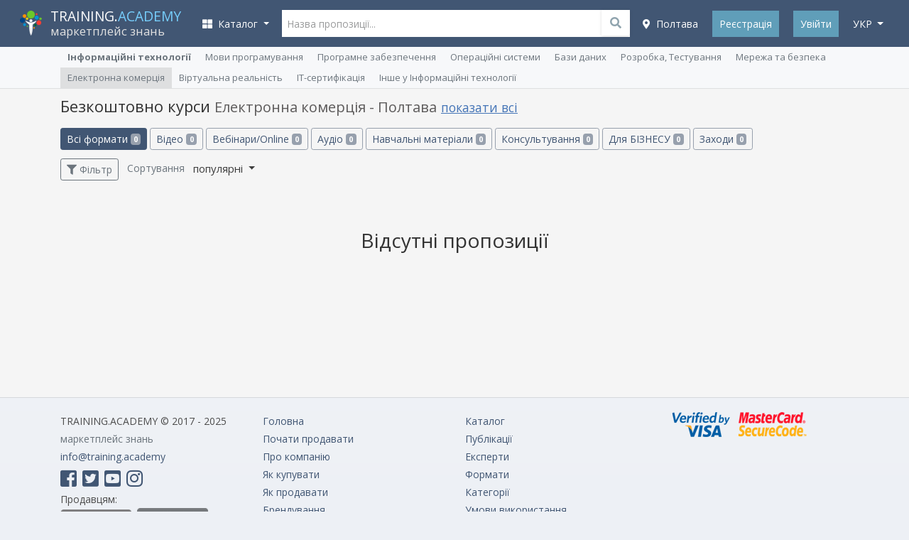

--- FILE ---
content_type: text/html; charset=UTF-8
request_url: https://training.academy/uk/offers/information-technology/e-commerce/poltava/free
body_size: 17924
content:
<!DOCTYPE html>
<!--[if IE 8]> <html class="ie8"> <![endif]-->
<!--[if IE 9]> <html class="ie9"> <![endif]-->
<!--[if !IE]><!--> <html> <!--<![endif]-->
    <head>

	<meta http-equiv="content-type" content="text/html; charset=utf-8">
	<meta http-equiv="X-UA-Compatible" content="IE=edge">
	<meta name="viewport" content="width=device-width, initial-scale=1.0, maximum-scale=1.0, user-scalable=no">
	<meta content="true" name="HandheldFriendly"/>
	<meta content="width" name="MobileOptimized"/>
	<meta content="yes" name="apple-mobile-web-app-capable"/>

	<title>Безкоштовно Курси - Полтава, Електронна комерція - Training Academy</title>

    <meta name="description" content="Полтава - Курси, конференції, форуми та інші події у сфері цифрової економіки, електронної торгівлі та електронного банкінгу. Дізнайся все про електронний рух інформації.">

	<link rel="dns-prefetch" href="//connect.facebook.net">
	<link rel="dns-prefetch" href="//apis.google.com">
	<link rel="dns-prefetch" href="//platform.twitter.com">
	<link rel="dns-prefetch" href="//twitter.com">
	<link rel="dns-prefetch" href="//www.google-analytics.com">
	<link rel="dns-prefetch" href="//fonts.googleapis.com">
	<link rel="dns-prefetch" href="//ajax.googleapis.com">


	<meta name="google-site-verification" content="ZMABoVEJQ6qYQvplsYtRTJajSZLr1hfiGHQ0eLQ_Q60" />


	<meta property="fb:app_id" content="739387609581928">

	<meta property="og:image" content="https://training.academy/uploads/category/og_151930993079792.jpg" />
	<meta property="og:title" content="Безкоштовно Курси - Полтава, Електронна комерція - Training Academy - TRAINING.ACADEMY - освітні заходи, онлайн трансляції, відео, консультації" />
	<meta property="og:description" content="Полтава - Курси, конференції, форуми та інші події у сфері цифрової економіки, електронної торгівлі та електронного банкінгу. Дізнайся все про електронний рух інформації.">
	<meta property="og:url" content="https://training.academy/uk/offers/information-technology/e-commerce/poltava/free">
	<meta property="og:type" content="website">
	<meta property="og:site_name" content="TRAINING.ACADEMY - освітні заходи, онлайн трансляції, відео, консультації">


			<meta property="og:locale" content="uk_UA">
				<meta property="og:locale:alternate" content="ru_RU">
				<meta property="og:locale:alternate" content="en_GB">
	

	<meta name="twitter:card" content="summary_large_image">
	<meta name="twitter:creator" content="creator">
	<meta name="twitter:site" content="@ua_training">
	<meta name="twitter:url" content="https://training.academy/uk/offers/information-technology/e-commerce/poltava/free">
	<meta name="twitter:title" content="Безкоштовно Курси - Полтава, Електронна комерція - Training Academy - TRAINING.ACADEMY - освітні заходи, онлайн трансляції, відео, консультації">
	<meta name="twitter:description" content="Полтава - Курси, конференції, форуми та інші події у сфері цифрової економіки, електронної торгівлі та електронного банкінгу. Дізнайся все про електронний рух інформації.">
	<meta name="twitter:image" content="https://training.academy/uploads/category/og_151930993079792.jpg" />

	<meta name="application-name" content="TRAINING.ACADEMY - освітні заходи, онлайн трансляції, відео, консультації" />
	<link rel="publisher" href="https://plus.google.com/106121116472073213561">


	<meta name="robots" content="index,follow">





	<!-- Icons !-->
	<link rel="shortcut icon" type="image/vnd.microsoft.icon" href="https://training.academy/favicon.ico?v=E66zAm9j5b" />

	<link rel="icon" type="image/png" href="https://training.academy/favicon-32x32.png?v=E66zAm9j5b" sizes="32x32">
	<link rel="icon" type="image/png" href="https://training.academy/android-chrome-192x192.png?v=E66zAm9j5b" sizes="192x192">
	<link rel="icon" type="image/png" href="https://training.academy/favicon-96x96.png?v=E66zAm9j5b" sizes="96x96">
	<link rel="icon" type="image/png" href="https://training.academy/favicon-16x16.png?v=E66zAm9j5b" sizes="16x16">


	<meta name="mobile-web-app-capable" content="yes">

	<link rel="apple-touch-icon" sizes="57x57" href="https://training.academy/apple-icon-57x57.png?v=E66zAm9j5b">
	<link rel="apple-touch-icon" sizes="60x60" href="https://training.academy/apple-icon-60x60.png?v=E66zAm9j5b">
	<link rel="apple-touch-icon" sizes="72x72" href="https://training.academy/apple-icon-72x72.png?v=E66zAm9j5b">
	<link rel="apple-touch-icon" sizes="76x76" href="https://training.academy/apple-icon-76x76.png?v=E66zAm9j5b">
	<link rel="apple-touch-icon" sizes="114x114" href="https://training.academy/apple-icon-114x114.png?v=E66zAm9j5b">
	<link rel="apple-touch-icon" sizes="120x120" href="https://training.academy/apple-icon-120x120.png?v=E66zAm9j5b">
	<link rel="apple-touch-icon" sizes="144x144" href="https://training.academy/apple-icon-144x144.png?v=E66zAm9j5b">
	<link rel="apple-touch-icon" sizes="152x152" href="https://training.academy/apple-icon-152x152.png?v=E66zAm9j5b">
	<link rel="apple-touch-icon" sizes="180x180" href="https://training.academy/apple-icon-180x180.png?v=E66zAm9j5b">

	<link rel="manifest" href="/manifest.json?v=E66zAm9j5b">

	<meta name="msapplication-config" content="/browserconfig.xml"/>
	<meta name="msapplication-TileColor" content="#2d89ef">
	<meta name="msapplication-TileImage" content="/ms-icon-144x144.png?v=E66zAm9j5b">


	<meta name="theme-color" content="#263851">


	<link rel="image_src" href="https://training.academy/images/ta_icon_blue_325x325.png">


	<!-- Fonts !-->
	<!-- <link href="https://fonts.googleapis.com/css?family=Open+Sans:400,400i,700,700i,300,600&subset=cyrillic" rel="stylesheet"> -->
	<link href="https://fonts.googleapis.com/css?family=Open+Sans:300,400,400i,700,700i&subset=cyrillic" rel="stylesheet">


	
	<link href="/css/app_mix.css?id=351b4baa27e69516bf8d" rel="stylesheet">
	<link href="/css/app.css?id=74f6ae62dfc82b388a73" rel="stylesheet">
	<link href="/css/all.css?id=fc703a3638bb090d9f8e" rel="stylesheet">

	<!-- Facebook Pixel Code -->
	<script>
		!function(f,b,e,v,n,t,s){if(f.fbq)return;n=f.fbq=function(){n.callMethod?n.callMethod.apply(n,arguments):n.queue.push(arguments)};if(!f._fbq)f._fbq=n;n.push=n;n.loaded=!0;n.version='2.0';n.queue=[];t=b.createElement(e);t.async=!0;t.src=v;s=b.getElementsByTagName(e)[0];s.parentNode.insertBefore(t,s)}(window, document,'script',	'https://connect.facebook.net/en_US/fbevents.js');
		fbq('init', '109320266412042');
		fbq('trackSingle', '109320266412042', 'PageView');
	</script>
	<!-- End Facebook Pixel Code -->



	
	<!-- HTML5 shim and Respond.js for IE8 support of HTML5 elements and media queries -->
	<!-- WARNING: Respond.js doesn't work if you view the page via file:// -->
	<!--[if lt IE 9]>
	<script src="https://oss.maxcdn.com/html5shiv/3.7.2/html5shiv.min.js"></script>
	<script src="https://oss.maxcdn.com/respond/1.4.2/respond.min.js"></script>
	<![endif]-->

	<script src="https://www.google.com/recaptcha/api.js?hl=uk" async defer></script>

    </head>

<body class="app-layout">

	<div id="wrap-page-menu">

		<nav class="navbar navbar-expand-lg navbar-dark navbar-bg"> 
	
	<div class="container"> 
		
		
		<button id="sidebar-menu-button" class="navbar-toggler" type="button" aria-expanded="false" aria-label="Toggle navigation">
      		<span class="navbar-toggler-icon"></span>
    	</button>

		
		<a class="navbar-brand" href="https://training.academy/uk" title="TRAINING.ACADEMY - освітні заходи, онлайн трансляції, відео, консультації" id="nav-logo">
            <div style="display:table-cell; vertical-align: middle">
				<img src="/images/logo-ta.png" height="auto" alt="TRAINING.ACADEMY - освітні заходи, онлайн трансляції, відео, консультації">
			</div>
			<div class="logo-text" style="display: table-cell; vertical-align: middle; padding-left: 10px;">
				<span class="site-title">TRAINING.<span style="color:#77cffe;">ACADEMY</span></span>
				<br>
									<span class="site-desc-title">маркетплейс знань</span>
							</div>
		</a>
	
		
		<div class="collapse navbar-collapse" id="navbarCollapse">

					
			<ul class="navbar-nav mr-auto" id="catalog-top-menu"> 
	<li class="nav-item dropdown">
        <a class="nav-link dropdown-toggle" href="javascript:void(0);" id="navbarDropdown" role="button" data-toggle="dropdown" aria-haspopup="true" aria-expanded="false" title="Каталог курсів">
          	<i class="fas fa-th-large"></i>&nbsp;&nbsp;Каталог
        </a>
        <ul class="dropdown-menu" aria-labelledby="navbarDropdown">
          	          		<li class="dropdown-submenu">
          			<a class="dropdown-item catalog-level-first" href="https://training.academy/uk/offers/for-business" title="Бізнес">
	          			<span class="fx">Бізнес</span>
	          			<span class="menu__arrow"><i class="fa fa-angle-right" aria-hidden="true"></i></span>	          		</a>
	          			          			<ul class="dropdown-menu">
	          				<li>
				          		<a class="dropdown-item catalog-level-second" href="https://training.academy/uk/offers/for-business" title="Бізнес">
				          			<span class="fx">Всі в розділі "Бізнес"</span>
				          		</a>
				          	</li>
				          					          		<li class="dropdown-submenu">
				          			<a class="dropdown-item catalog-level-second" tabindex="-1" href="https://training.academy/uk/offers/for-business/startups-innovations" title="Стартапи та інновації" data-categoryid="18">
				                  		<span class="fx">Стартапи та інновації</span>
				                  		<span class="menu__arrow"><i class="fa fa-angle-right" aria-hidden="true"></i></span>
				               		</a>
				          		</li>
				          					          		<li class="dropdown-submenu">
				          			<a class="dropdown-item catalog-level-second" tabindex="-1" href="https://training.academy/uk/offers/for-business/entrepreneurship" title="Підприємництво" data-categoryid="19">
				                  		<span class="fx">Підприємництво</span>
				                  		<span class="menu__arrow"><i class="fa fa-angle-right" aria-hidden="true"></i></span>
				               		</a>
				          		</li>
				          					          		<li class="dropdown-submenu">
				          			<a class="dropdown-item catalog-level-second" tabindex="-1" href="https://training.academy/uk/offers/for-business/finance" title="Фінанси" data-categoryid="7">
				                  		<span class="fx">Фінанси</span>
				                  		<span class="menu__arrow"><i class="fa fa-angle-right" aria-hidden="true"></i></span>
				               		</a>
				          		</li>
				          					          		<li class="dropdown-submenu">
				          			<a class="dropdown-item catalog-level-second" tabindex="-1" href="https://training.academy/uk/offers/for-business/strategy" title="Стратегія" data-categoryid="20">
				                  		<span class="fx">Стратегія</span>
				                  		<span class="menu__arrow"><i class="fa fa-angle-right" aria-hidden="true"></i></span>
				               		</a>
				          		</li>
				          					          		<li class="dropdown-submenu">
				          			<a class="dropdown-item catalog-level-second" tabindex="-1" href="https://training.academy/uk/offers/for-business/management" title="Менеджмент" data-categoryid="16">
				                  		<span class="fx">Менеджмент</span>
				                  		<span class="menu__arrow"><i class="fa fa-angle-right" aria-hidden="true"></i></span>
				               		</a>
				          		</li>
				          					          		<li class="dropdown-submenu">
				          			<a class="dropdown-item catalog-level-second" tabindex="-1" href="https://training.academy/uk/offers/for-business/sales-and-negotiations" title="Продажі, Переговори" data-categoryid="1">
				                  		<span class="fx">Продажі, Переговори</span>
				                  		<span class="menu__arrow"><i class="fa fa-angle-right" aria-hidden="true"></i></span>
				               		</a>
				          		</li>
				          					          		<li class="dropdown-submenu">
				          			<a class="dropdown-item catalog-level-second" tabindex="-1" href="https://training.academy/uk/offers/for-business/project-management" title="Управління проектами" data-categoryid="3">
				                  		<span class="fx">Управління проектами</span>
				                  		<span class="menu__arrow"><i class="fa fa-angle-right" aria-hidden="true"></i></span>
				               		</a>
				          		</li>
				          					          		<li class="dropdown-submenu">
				          			<a class="dropdown-item catalog-level-second" tabindex="-1" href="https://training.academy/uk/offers/for-business/human-resources" title="Управління персоналом" data-categoryid="2">
				                  		<span class="fx">Управління персоналом</span>
				                  		<span class="menu__arrow"><i class="fa fa-angle-right" aria-hidden="true"></i></span>
				               		</a>
				          		</li>
				          					          		<li class="dropdown-submenu">
				          			<a class="dropdown-item catalog-level-second" tabindex="-1" href="https://training.academy/uk/offers/for-business/big-data" title="Великі дані" data-categoryid="21">
				                  		<span class="fx">Великі дані</span>
				                  		<span class="menu__arrow"><i class="fa fa-angle-right" aria-hidden="true"></i></span>
				               		</a>
				          		</li>
				          					          		<li class="dropdown-submenu">
				          			<a class="dropdown-item catalog-level-second" tabindex="-1" href="https://training.academy/uk/offers/for-business/other-business" title="Інше у Бізнес" data-categoryid="22">
				                  		<span class="fx">Інше у Бізнес</span>
				                  		<span class="menu__arrow"><i class="fa fa-angle-right" aria-hidden="true"></i></span>
				               		</a>
				          		</li>
				          		          			</ul>
	          		          		</li>
          	          		<li class="dropdown-submenu">
          			<a class="dropdown-item catalog-level-first" href="https://training.academy/uk/offers/personal-development" title="Особистісний ріст">
	          			<span class="fx">Особистісний ріст</span>
	          			<span class="menu__arrow"><i class="fa fa-angle-right" aria-hidden="true"></i></span>	          		</a>
	          			          			<ul class="dropdown-menu">
	          				<li>
				          		<a class="dropdown-item catalog-level-second" href="https://training.academy/uk/offers/personal-development" title="Особистісний ріст">
				          			<span class="fx">Всі в розділі "Особистісний ріст"</span>
				          		</a>
				          	</li>
				          					          		<li class="dropdown-submenu">
				          			<a class="dropdown-item catalog-level-second" tabindex="-1" href="https://training.academy/uk/offers/personal-development/soft-skills" title="Soft skills" data-categoryid="23">
				                  		<span class="fx">Soft skills</span>
				                  		<span class="menu__arrow"><i class="fa fa-angle-right" aria-hidden="true"></i></span>
				               		</a>
				          		</li>
				          					          		<li class="dropdown-submenu">
				          			<a class="dropdown-item catalog-level-second" tabindex="-1" href="https://training.academy/uk/offers/personal-development/emotional-intelligence" title="Емоційний інтелект" data-categoryid="4">
				                  		<span class="fx">Емоційний інтелект</span>
				                  		<span class="menu__arrow"><i class="fa fa-angle-right" aria-hidden="true"></i></span>
				               		</a>
				          		</li>
				          					          		<li class="dropdown-submenu">
				          			<a class="dropdown-item catalog-level-second" tabindex="-1" href="https://training.academy/uk/offers/personal-development/interaction" title="Взаємодія" data-categoryid="24">
				                  		<span class="fx">Взаємодія</span>
				                  		<span class="menu__arrow"><i class="fa fa-angle-right" aria-hidden="true"></i></span>
				               		</a>
				          		</li>
				          					          		<li class="dropdown-submenu">
				          			<a class="dropdown-item catalog-level-second" tabindex="-1" href="https://training.academy/uk/offers/personal-development/creativity" title="Креативність" data-categoryid="25">
				                  		<span class="fx">Креативність</span>
				                  		<span class="menu__arrow"><i class="fa fa-angle-right" aria-hidden="true"></i></span>
				               		</a>
				          		</li>
				          					          		<li class="dropdown-submenu">
				          			<a class="dropdown-item catalog-level-second" tabindex="-1" href="https://training.academy/uk/offers/personal-development/leadership-and-motivation" title="Лідерство, Мотивація" data-categoryid="26">
				                  		<span class="fx">Лідерство, Мотивація</span>
				                  		<span class="menu__arrow"><i class="fa fa-angle-right" aria-hidden="true"></i></span>
				               		</a>
				          		</li>
				          					          		<li class="dropdown-submenu">
				          			<a class="dropdown-item catalog-level-second" tabindex="-1" href="https://training.academy/uk/offers/personal-development/public-performance" title="Публічні виступи" data-categoryid="6">
				                  		<span class="fx">Публічні виступи</span>
				                  		<span class="menu__arrow"><i class="fa fa-angle-right" aria-hidden="true"></i></span>
				               		</a>
				          		</li>
				          					          		<li class="dropdown-submenu">
				          			<a class="dropdown-item catalog-level-second" tabindex="-1" href="https://training.academy/uk/offers/personal-development/personal-finance" title="Особисті фінанси" data-categoryid="27">
				                  		<span class="fx">Особисті фінанси</span>
				                  		<span class="menu__arrow"><i class="fa fa-angle-right" aria-hidden="true"></i></span>
				               		</a>
				          		</li>
				          					          		<li class="dropdown-submenu">
				          			<a class="dropdown-item catalog-level-second" tabindex="-1" href="https://training.academy/uk/offers/personal-development/stress-and-conflicts" title="Стреси, Конфлікти" data-categoryid="28">
				                  		<span class="fx">Стреси, Конфлікти</span>
				                  		<span class="menu__arrow"><i class="fa fa-angle-right" aria-hidden="true"></i></span>
				               		</a>
				          		</li>
				          					          		<li class="dropdown-submenu">
				          			<a class="dropdown-item catalog-level-second" tabindex="-1" href="https://training.academy/uk/offers/personal-development/spirituality" title="Духовність" data-categoryid="29">
				                  		<span class="fx">Духовність</span>
				                  		<span class="menu__arrow"><i class="fa fa-angle-right" aria-hidden="true"></i></span>
				               		</a>
				          		</li>
				          					          		<li class="dropdown-submenu">
				          			<a class="dropdown-item catalog-level-second" tabindex="-1" href="https://training.academy/uk/offers/personal-development/other-personal-development" title="Інше у Особистісний ріст" data-categoryid="30">
				                  		<span class="fx">Інше у Особистісний ріст</span>
				                  		<span class="menu__arrow"><i class="fa fa-angle-right" aria-hidden="true"></i></span>
				               		</a>
				          		</li>
				          		          			</ul>
	          		          		</li>
          	          		<li class="dropdown-submenu">
          			<a class="dropdown-item catalog-level-first" href="https://training.academy/uk/offers/marketing" title="Маркетинг">
	          			<span class="fx">Маркетинг</span>
	          			<span class="menu__arrow"><i class="fa fa-angle-right" aria-hidden="true"></i></span>	          		</a>
	          			          			<ul class="dropdown-menu">
	          				<li>
				          		<a class="dropdown-item catalog-level-second" href="https://training.academy/uk/offers/marketing" title="Маркетинг">
				          			<span class="fx">Всі в розділі "Маркетинг"</span>
				          		</a>
				          	</li>
				          					          		<li class="dropdown-submenu">
				          			<a class="dropdown-item catalog-level-second" tabindex="-1" href="https://training.academy/uk/offers/marketing/fundamentals-of-marketing" title="Основи маркетингу" data-categoryid="83">
				                  		<span class="fx">Основи маркетингу</span>
				                  		<span class="menu__arrow"><i class="fa fa-angle-right" aria-hidden="true"></i></span>
				               		</a>
				          		</li>
				          					          		<li class="dropdown-submenu">
				          			<a class="dropdown-item catalog-level-second" tabindex="-1" href="https://training.academy/uk/offers/marketing/strategic-marketing" title="Cтратегічний маркетинг" data-categoryid="84">
				                  		<span class="fx">Cтратегічний маркетинг</span>
				                  		<span class="menu__arrow"><i class="fa fa-angle-right" aria-hidden="true"></i></span>
				               		</a>
				          		</li>
				          					          		<li class="dropdown-submenu">
				          			<a class="dropdown-item catalog-level-second" tabindex="-1" href="https://training.academy/uk/offers/marketing/advertising" title="Реклама" data-categoryid="85">
				                  		<span class="fx">Реклама</span>
				                  		<span class="menu__arrow"><i class="fa fa-angle-right" aria-hidden="true"></i></span>
				               		</a>
				          		</li>
				          					          		<li class="dropdown-submenu">
				          			<a class="dropdown-item catalog-level-second" tabindex="-1" href="https://training.academy/uk/offers/marketing/branding" title="Брендинг" data-categoryid="86">
				                  		<span class="fx">Брендинг</span>
				                  		<span class="menu__arrow"><i class="fa fa-angle-right" aria-hidden="true"></i></span>
				               		</a>
				          		</li>
				          					          		<li class="dropdown-submenu">
				          			<a class="dropdown-item catalog-level-second" tabindex="-1" href="https://training.academy/uk/offers/marketing/public-relations" title="Зв&#039;язки з громадськістю" data-categoryid="87">
				                  		<span class="fx">Зв&#039;язки з громадськістю</span>
				                  		<span class="menu__arrow"><i class="fa fa-angle-right" aria-hidden="true"></i></span>
				               		</a>
				          		</li>
				          					          		<li class="dropdown-submenu">
				          			<a class="dropdown-item catalog-level-second" tabindex="-1" href="https://training.academy/uk/offers/marketing/content-marketing" title="Контент-маркетинг" data-categoryid="88">
				                  		<span class="fx">Контент-маркетинг</span>
				                  		<span class="menu__arrow"><i class="fa fa-angle-right" aria-hidden="true"></i></span>
				               		</a>
				          		</li>
				          					          		<li class="dropdown-submenu">
				          			<a class="dropdown-item catalog-level-second" tabindex="-1" href="https://training.academy/uk/offers/marketing/digital-marketing" title="Цифровий маркетинг" data-categoryid="89">
				                  		<span class="fx">Цифровий маркетинг</span>
				                  		<span class="menu__arrow"><i class="fa fa-angle-right" aria-hidden="true"></i></span>
				               		</a>
				          		</li>
				          					          		<li class="dropdown-submenu">
				          			<a class="dropdown-item catalog-level-second" tabindex="-1" href="https://training.academy/uk/offers/marketing/other-marketing" title="Інше у Маркетинг" data-categoryid="90">
				                  		<span class="fx">Інше у Маркетинг</span>
				                  		<span class="menu__arrow"><i class="fa fa-angle-right" aria-hidden="true"></i></span>
				               		</a>
				          		</li>
				          		          			</ul>
	          		          		</li>
          	          		<li class="dropdown-submenu">
          			<a class="dropdown-item catalog-level-first" href="https://training.academy/uk/offers/training-of-specialists" title="Навчання фахівців">
	          			<span class="fx">Навчання фахівців</span>
	          			<span class="menu__arrow"><i class="fa fa-angle-right" aria-hidden="true"></i></span>	          		</a>
	          			          			<ul class="dropdown-menu">
	          				<li>
				          		<a class="dropdown-item catalog-level-second" href="https://training.academy/uk/offers/training-of-specialists" title="Навчання фахівців">
				          			<span class="fx">Всі в розділі "Навчання фахівців"</span>
				          		</a>
				          	</li>
				          					          		<li class="dropdown-submenu">
				          			<a class="dropdown-item catalog-level-second" tabindex="-1" href="https://training.academy/uk/offers/training-of-specialists/teacher-training" title="Навчання викладачів" data-categoryid="68">
				                  		<span class="fx">Навчання викладачів</span>
				                  		<span class="menu__arrow"><i class="fa fa-angle-right" aria-hidden="true"></i></span>
				               		</a>
				          		</li>
				          					          		<li class="dropdown-submenu">
				          			<a class="dropdown-item catalog-level-second" tabindex="-1" href="https://training.academy/uk/offers/training-of-specialists/coaches-and-psychologists" title="Бізнес-тренери, Психологи, Коучі" data-categoryid="72">
				                  		<span class="fx">Бізнес-тренери, Психологи, Коучі</span>
				                  		<span class="menu__arrow"><i class="fa fa-angle-right" aria-hidden="true"></i></span>
				               		</a>
				          		</li>
				          					          		<li class="dropdown-submenu">
				          			<a class="dropdown-item catalog-level-second" tabindex="-1" href="https://training.academy/uk/offers/training-of-specialists/journalism-and-television" title="Журналістика, Телебачення" data-categoryid="73">
				                  		<span class="fx">Журналістика, Телебачення</span>
				                  		<span class="menu__arrow"><i class="fa fa-angle-right" aria-hidden="true"></i></span>
				               		</a>
				          		</li>
				          					          		<li class="dropdown-submenu">
				          			<a class="dropdown-item catalog-level-second" tabindex="-1" href="https://training.academy/uk/offers/training-of-specialists/medical-specialties" title="Медичні спеціальності" data-categoryid="74">
				                  		<span class="fx">Медичні спеціальності</span>
				                  		<span class="menu__arrow"><i class="fa fa-angle-right" aria-hidden="true"></i></span>
				               		</a>
				          		</li>
				          					          		<li class="dropdown-submenu">
				          			<a class="dropdown-item catalog-level-second" tabindex="-1" href="https://training.academy/uk/offers/training-of-specialists/technical-specialties" title="Технічні спеціальності" data-categoryid="76">
				                  		<span class="fx">Технічні спеціальності</span>
				                  		<span class="menu__arrow"><i class="fa fa-angle-right" aria-hidden="true"></i></span>
				               		</a>
				          		</li>
				          					          		<li class="dropdown-submenu">
				          			<a class="dropdown-item catalog-level-second" tabindex="-1" href="https://training.academy/uk/offers/training-of-specialists/sports-coaches" title="Спортивні тренери" data-categoryid="78">
				                  		<span class="fx">Спортивні тренери</span>
				                  		<span class="menu__arrow"><i class="fa fa-angle-right" aria-hidden="true"></i></span>
				               		</a>
				          		</li>
				          					          		<li class="dropdown-submenu">
				          			<a class="dropdown-item catalog-level-second" tabindex="-1" href="https://training.academy/uk/offers/training-of-specialists/horeca-profession" title="Професії HoReCa" data-categoryid="79">
				                  		<span class="fx">Професії HoReCa</span>
				                  		<span class="menu__arrow"><i class="fa fa-angle-right" aria-hidden="true"></i></span>
				               		</a>
				          		</li>
				          					          		<li class="dropdown-submenu">
				          			<a class="dropdown-item catalog-level-second" tabindex="-1" href="https://training.academy/uk/offers/training-of-specialists/driving-courses" title="Курси водіння" data-categoryid="80">
				                  		<span class="fx">Курси водіння</span>
				                  		<span class="menu__arrow"><i class="fa fa-angle-right" aria-hidden="true"></i></span>
				               		</a>
				          		</li>
				          					          		<li class="dropdown-submenu">
				          			<a class="dropdown-item catalog-level-second" tabindex="-1" href="https://training.academy/uk/offers/training-of-specialists/professions-of-the-future" title="Професії майбутнього" data-categoryid="81">
				                  		<span class="fx">Професії майбутнього</span>
				                  		<span class="menu__arrow"><i class="fa fa-angle-right" aria-hidden="true"></i></span>
				               		</a>
				          		</li>
				          					          		<li class="dropdown-submenu">
				          			<a class="dropdown-item catalog-level-second" tabindex="-1" href="https://training.academy/uk/offers/training-of-specialists/other-training-of-specialists" title="Інше у Навчання фахівців" data-categoryid="82">
				                  		<span class="fx">Інше у Навчання фахівців</span>
				                  		<span class="menu__arrow"><i class="fa fa-angle-right" aria-hidden="true"></i></span>
				               		</a>
				          		</li>
				          		          			</ul>
	          		          		</li>
          	          		<li class="dropdown-submenu">
          			<a class="dropdown-item catalog-level-first" href="https://training.academy/uk/offers/parenting-and-relationships" title="Сім&#039;я, Діти, Відносини">
	          			<span class="fx">Сім&#039;я, Діти, Відносини</span>
	          			<span class="menu__arrow"><i class="fa fa-angle-right" aria-hidden="true"></i></span>	          		</a>
	          			          			<ul class="dropdown-menu">
	          				<li>
				          		<a class="dropdown-item catalog-level-second" href="https://training.academy/uk/offers/parenting-and-relationships" title="Сім&#039;я, Діти, Відносини">
				          			<span class="fx">Всі в розділі "Сім&#039;я, Діти, Відносини"</span>
				          		</a>
				          	</li>
				          					          		<li class="dropdown-submenu">
				          			<a class="dropdown-item catalog-level-second" tabindex="-1" href="https://training.academy/uk/offers/parenting-and-relationships/relationship-in-couple" title="Відносини у парі" data-categoryid="31">
				                  		<span class="fx">Відносини у парі</span>
				                  		<span class="menu__arrow"><i class="fa fa-angle-right" aria-hidden="true"></i></span>
				               		</a>
				          		</li>
				          					          		<li class="dropdown-submenu">
				          			<a class="dropdown-item catalog-level-second" tabindex="-1" href="https://training.academy/uk/offers/parenting-and-relationships/marriage" title="Шлюб" data-categoryid="32">
				                  		<span class="fx">Шлюб</span>
				                  		<span class="menu__arrow"><i class="fa fa-angle-right" aria-hidden="true"></i></span>
				               		</a>
				          		</li>
				          					          		<li class="dropdown-submenu">
				          			<a class="dropdown-item catalog-level-second" tabindex="-1" href="https://training.academy/uk/offers/parenting-and-relationships/pregnancy" title="Вагітність" data-categoryid="33">
				                  		<span class="fx">Вагітність</span>
				                  		<span class="menu__arrow"><i class="fa fa-angle-right" aria-hidden="true"></i></span>
				               		</a>
				          		</li>
				          					          		<li class="dropdown-submenu">
				          			<a class="dropdown-item catalog-level-second" tabindex="-1" href="https://training.academy/uk/offers/parenting-and-relationships/baby-care" title="Догляд за дитиною" data-categoryid="34">
				                  		<span class="fx">Догляд за дитиною</span>
				                  		<span class="menu__arrow"><i class="fa fa-angle-right" aria-hidden="true"></i></span>
				               		</a>
				          		</li>
				          					          		<li class="dropdown-submenu">
				          			<a class="dropdown-item catalog-level-second" tabindex="-1" href="https://training.academy/uk/offers/parenting-and-relationships/parenting" title="Виховання дітей" data-categoryid="35">
				                  		<span class="fx">Виховання дітей</span>
				                  		<span class="menu__arrow"><i class="fa fa-angle-right" aria-hidden="true"></i></span>
				               		</a>
				          		</li>
				          					          		<li class="dropdown-submenu">
				          			<a class="dropdown-item catalog-level-second" tabindex="-1" href="https://training.academy/uk/offers/parenting-and-relationships/for-kids" title="Для дітей" data-categoryid="36">
				                  		<span class="fx">Для дітей</span>
				                  		<span class="menu__arrow"><i class="fa fa-angle-right" aria-hidden="true"></i></span>
				               		</a>
				          		</li>
				          					          		<li class="dropdown-submenu">
				          			<a class="dropdown-item catalog-level-second" tabindex="-1" href="https://training.academy/uk/offers/parenting-and-relationships/for-teens" title="Для підлітків" data-categoryid="37">
				                  		<span class="fx">Для підлітків</span>
				                  		<span class="menu__arrow"><i class="fa fa-angle-right" aria-hidden="true"></i></span>
				               		</a>
				          		</li>
				          					          		<li class="dropdown-submenu">
				          			<a class="dropdown-item catalog-level-second" tabindex="-1" href="https://training.academy/uk/offers/parenting-and-relationships/other-parenting-and-relationships" title="Інше у Сімья, Діти, Відносини" data-categoryid="38">
				                  		<span class="fx">Інше у Сімья, Діти, Відносини</span>
				                  		<span class="menu__arrow"><i class="fa fa-angle-right" aria-hidden="true"></i></span>
				               		</a>
				          		</li>
				          		          			</ul>
	          		          		</li>
          	          		<li class="dropdown-submenu">
          			<a class="dropdown-item catalog-level-first" href="https://training.academy/uk/offers/health-and-fitness" title="Здоров&#039;я та фітнес">
	          			<span class="fx">Здоров&#039;я та фітнес</span>
	          			<span class="menu__arrow"><i class="fa fa-angle-right" aria-hidden="true"></i></span>	          		</a>
	          			          			<ul class="dropdown-menu">
	          				<li>
				          		<a class="dropdown-item catalog-level-second" href="https://training.academy/uk/offers/health-and-fitness" title="Здоров&#039;я та фітнес">
				          			<span class="fx">Всі в розділі "Здоров&#039;я та фітнес"</span>
				          		</a>
				          	</li>
				          					          		<li class="dropdown-submenu">
				          			<a class="dropdown-item catalog-level-second" tabindex="-1" href="https://training.academy/uk/offers/health-and-fitness/health" title="Здоров&#039;я" data-categoryid="39">
				                  		<span class="fx">Здоров&#039;я</span>
				                  		<span class="menu__arrow"><i class="fa fa-angle-right" aria-hidden="true"></i></span>
				               		</a>
				          		</li>
				          					          		<li class="dropdown-submenu">
				          			<a class="dropdown-item catalog-level-second" tabindex="-1" href="https://training.academy/uk/offers/health-and-fitness/fitness-and-sports" title="Фітнес, Спорт" data-categoryid="40">
				                  		<span class="fx">Фітнес, Спорт</span>
				                  		<span class="menu__arrow"><i class="fa fa-angle-right" aria-hidden="true"></i></span>
				               		</a>
				          		</li>
				          					          		<li class="dropdown-submenu">
				          			<a class="dropdown-item catalog-level-second" tabindex="-1" href="https://training.academy/uk/offers/health-and-fitness/nutrition-and-diet" title="Харчування, Дієта" data-categoryid="41">
				                  		<span class="fx">Харчування, Дієта</span>
				                  		<span class="menu__arrow"><i class="fa fa-angle-right" aria-hidden="true"></i></span>
				               		</a>
				          		</li>
				          					          		<li class="dropdown-submenu">
				          			<a class="dropdown-item catalog-level-second" tabindex="-1" href="https://training.academy/uk/offers/health-and-fitness/yoga-and-meditation" title="Йога, Медитація" data-categoryid="42">
				                  		<span class="fx">Йога, Медитація</span>
				                  		<span class="menu__arrow"><i class="fa fa-angle-right" aria-hidden="true"></i></span>
				               		</a>
				          		</li>
				          					          		<li class="dropdown-submenu">
				          			<a class="dropdown-item catalog-level-second" tabindex="-1" href="https://training.academy/uk/offers/health-and-fitness/mental-health" title="Психічне здоров&#039;я" data-categoryid="43">
				                  		<span class="fx">Психічне здоров&#039;я</span>
				                  		<span class="menu__arrow"><i class="fa fa-angle-right" aria-hidden="true"></i></span>
				               		</a>
				          		</li>
				          					          		<li class="dropdown-submenu">
				          			<a class="dropdown-item catalog-level-second" tabindex="-1" href="https://training.academy/uk/offers/health-and-fitness/self-defense" title="Самооборона" data-categoryid="44">
				                  		<span class="fx">Самооборона</span>
				                  		<span class="menu__arrow"><i class="fa fa-angle-right" aria-hidden="true"></i></span>
				               		</a>
				          		</li>
				          					          		<li class="dropdown-submenu">
				          			<a class="dropdown-item catalog-level-second" tabindex="-1" href="https://training.academy/uk/offers/health-and-fitness/safety-and-first-aid" title="Безпека та перша допомога" data-categoryid="45">
				                  		<span class="fx">Безпека та перша допомога</span>
				                  		<span class="menu__arrow"><i class="fa fa-angle-right" aria-hidden="true"></i></span>
				               		</a>
				          		</li>
				          					          		<li class="dropdown-submenu">
				          			<a class="dropdown-item catalog-level-second" tabindex="-1" href="https://training.academy/uk/offers/health-and-fitness/dancing" title="Танці" data-categoryid="46">
				                  		<span class="fx">Танці</span>
				                  		<span class="menu__arrow"><i class="fa fa-angle-right" aria-hidden="true"></i></span>
				               		</a>
				          		</li>
				          					          		<li class="dropdown-submenu">
				          			<a class="dropdown-item catalog-level-second" tabindex="-1" href="https://training.academy/uk/offers/health-and-fitness/human-nature" title="Природа людини" data-categoryid="47">
				                  		<span class="fx">Природа людини</span>
				                  		<span class="menu__arrow"><i class="fa fa-angle-right" aria-hidden="true"></i></span>
				               		</a>
				          		</li>
				          					          		<li class="dropdown-submenu">
				          			<a class="dropdown-item catalog-level-second" tabindex="-1" href="https://training.academy/uk/offers/health-and-fitness/other-health-and-fitness" title="Інше у Здоров&#039;я та фітнес" data-categoryid="48">
				                  		<span class="fx">Інше у Здоров&#039;я та фітнес</span>
				                  		<span class="menu__arrow"><i class="fa fa-angle-right" aria-hidden="true"></i></span>
				               		</a>
				          		</li>
				          		          			</ul>
	          		          		</li>
          	          		<li class="dropdown-submenu">
          			<a class="dropdown-item catalog-level-first" href="https://training.academy/uk/offers/art-and-culture" title="Мистецтво, Культура">
	          			<span class="fx">Мистецтво, Культура</span>
	          			<span class="menu__arrow"><i class="fa fa-angle-right" aria-hidden="true"></i></span>	          		</a>
	          			          			<ul class="dropdown-menu">
	          				<li>
				          		<a class="dropdown-item catalog-level-second" href="https://training.academy/uk/offers/art-and-culture" title="Мистецтво, Культура">
				          			<span class="fx">Всі в розділі "Мистецтво, Культура"</span>
				          		</a>
				          	</li>
				          					          		<li class="dropdown-submenu">
				          			<a class="dropdown-item catalog-level-second" tabindex="-1" href="https://training.academy/uk/offers/art-and-culture/art" title="Мистецтво" data-categoryid="49">
				                  		<span class="fx">Мистецтво</span>
				                  		<span class="menu__arrow"><i class="fa fa-angle-right" aria-hidden="true"></i></span>
				               		</a>
				          		</li>
				          					          		<li class="dropdown-submenu">
				          			<a class="dropdown-item catalog-level-second" tabindex="-1" href="https://training.academy/uk/offers/art-and-culture/literature" title="Література" data-categoryid="51">
				                  		<span class="fx">Література</span>
				                  		<span class="menu__arrow"><i class="fa fa-angle-right" aria-hidden="true"></i></span>
				               		</a>
				          		</li>
				          					          		<li class="dropdown-submenu">
				          			<a class="dropdown-item catalog-level-second" tabindex="-1" href="https://training.academy/uk/offers/art-and-culture/painting" title="Живопис" data-categoryid="53">
				                  		<span class="fx">Живопис</span>
				                  		<span class="menu__arrow"><i class="fa fa-angle-right" aria-hidden="true"></i></span>
				               		</a>
				          		</li>
				          					          		<li class="dropdown-submenu">
				          			<a class="dropdown-item catalog-level-second" tabindex="-1" href="https://training.academy/uk/offers/art-and-culture/music" title="Музика" data-categoryid="54">
				                  		<span class="fx">Музика</span>
				                  		<span class="menu__arrow"><i class="fa fa-angle-right" aria-hidden="true"></i></span>
				               		</a>
				          		</li>
				          					          		<li class="dropdown-submenu">
				          			<a class="dropdown-item catalog-level-second" tabindex="-1" href="https://training.academy/uk/offers/art-and-culture/theater" title="Театр" data-categoryid="57">
				                  		<span class="fx">Театр</span>
				                  		<span class="menu__arrow"><i class="fa fa-angle-right" aria-hidden="true"></i></span>
				               		</a>
				          		</li>
				          					          		<li class="dropdown-submenu">
				          			<a class="dropdown-item catalog-level-second" tabindex="-1" href="https://training.academy/uk/offers/art-and-culture/fashion" title="Мода" data-categoryid="59">
				                  		<span class="fx">Мода</span>
				                  		<span class="menu__arrow"><i class="fa fa-angle-right" aria-hidden="true"></i></span>
				               		</a>
				          		</li>
				          					          		<li class="dropdown-submenu">
				          			<a class="dropdown-item catalog-level-second" tabindex="-1" href="https://training.academy/uk/offers/art-and-culture/philosophy" title="Філософія" data-categoryid="61">
				                  		<span class="fx">Філософія</span>
				                  		<span class="menu__arrow"><i class="fa fa-angle-right" aria-hidden="true"></i></span>
				               		</a>
				          		</li>
				          					          		<li class="dropdown-submenu">
				          			<a class="dropdown-item catalog-level-second" tabindex="-1" href="https://training.academy/uk/offers/art-and-culture/other-art-and-culture" title="Інше у Мистецтво, Культура" data-categoryid="63">
				                  		<span class="fx">Інше у Мистецтво, Культура</span>
				                  		<span class="menu__arrow"><i class="fa fa-angle-right" aria-hidden="true"></i></span>
				               		</a>
				          		</li>
				          		          			</ul>
	          		          		</li>
          	          		<li class="dropdown-submenu">
          			<a class="dropdown-item catalog-level-first" href="https://training.academy/uk/offers/lifestyle" title="Стиль життя">
	          			<span class="fx">Стиль життя</span>
	          			<span class="menu__arrow"><i class="fa fa-angle-right" aria-hidden="true"></i></span>	          		</a>
	          			          			<ul class="dropdown-menu">
	          				<li>
				          		<a class="dropdown-item catalog-level-second" href="https://training.academy/uk/offers/lifestyle" title="Стиль життя">
				          			<span class="fx">Всі в розділі "Стиль життя"</span>
				          		</a>
				          	</li>
				          					          		<li class="dropdown-submenu">
				          			<a class="dropdown-item catalog-level-second" tabindex="-1" href="https://training.academy/uk/offers/lifestyle/travel" title="Подорожі" data-categoryid="70">
				                  		<span class="fx">Подорожі</span>
				                  		<span class="menu__arrow"><i class="fa fa-angle-right" aria-hidden="true"></i></span>
				               		</a>
				          		</li>
				          					          		<li class="dropdown-submenu">
				          			<a class="dropdown-item catalog-level-second" tabindex="-1" href="https://training.academy/uk/offers/lifestyle/hobby" title="Хобі" data-categoryid="71">
				                  		<span class="fx">Хобі</span>
				                  		<span class="menu__arrow"><i class="fa fa-angle-right" aria-hidden="true"></i></span>
				               		</a>
				          		</li>
				          					          		<li class="dropdown-submenu">
				          			<a class="dropdown-item catalog-level-second" tabindex="-1" href="https://training.academy/uk/offers/lifestyle/arts-and-crafts" title="Творчість" data-categoryid="75">
				                  		<span class="fx">Творчість</span>
				                  		<span class="menu__arrow"><i class="fa fa-angle-right" aria-hidden="true"></i></span>
				               		</a>
				          		</li>
				          					          		<li class="dropdown-submenu">
				          			<a class="dropdown-item catalog-level-second" tabindex="-1" href="https://training.academy/uk/offers/lifestyle/home-improvement" title="Облаштування будинку" data-categoryid="101">
				                  		<span class="fx">Облаштування будинку</span>
				                  		<span class="menu__arrow"><i class="fa fa-angle-right" aria-hidden="true"></i></span>
				               		</a>
				          		</li>
				          					          		<li class="dropdown-submenu">
				          			<a class="dropdown-item catalog-level-second" tabindex="-1" href="https://training.academy/uk/offers/lifestyle/pet-care-and-training" title="Догляд за тваринами" data-categoryid="103">
				                  		<span class="fx">Догляд за тваринами</span>
				                  		<span class="menu__arrow"><i class="fa fa-angle-right" aria-hidden="true"></i></span>
				               		</a>
				          		</li>
				          					          		<li class="dropdown-submenu">
				          			<a class="dropdown-item catalog-level-second" tabindex="-1" href="https://training.academy/uk/offers/lifestyle/food-and-beverage" title="Їжа та напої" data-categoryid="105">
				                  		<span class="fx">Їжа та напої</span>
				                  		<span class="menu__arrow"><i class="fa fa-angle-right" aria-hidden="true"></i></span>
				               		</a>
				          		</li>
				          					          		<li class="dropdown-submenu">
				          			<a class="dropdown-item catalog-level-second" tabindex="-1" href="https://training.academy/uk/offers/lifestyle/beauty-and-makeup" title="Краса та макіяж" data-categoryid="107">
				                  		<span class="fx">Краса та макіяж</span>
				                  		<span class="menu__arrow"><i class="fa fa-angle-right" aria-hidden="true"></i></span>
				               		</a>
				          		</li>
				          					          		<li class="dropdown-submenu">
				          			<a class="dropdown-item catalog-level-second" tabindex="-1" href="https://training.academy/uk/offers/lifestyle/gaming" title="Ігри" data-categoryid="113">
				                  		<span class="fx">Ігри</span>
				                  		<span class="menu__arrow"><i class="fa fa-angle-right" aria-hidden="true"></i></span>
				               		</a>
				          		</li>
				          					          		<li class="dropdown-submenu">
				          			<a class="dropdown-item catalog-level-second" tabindex="-1" href="https://training.academy/uk/offers/lifestyle/other-lifestyle" title="Інше у Стиль життя" data-categoryid="115">
				                  		<span class="fx">Інше у Стиль життя</span>
				                  		<span class="menu__arrow"><i class="fa fa-angle-right" aria-hidden="true"></i></span>
				               		</a>
				          		</li>
				          		          			</ul>
	          		          		</li>
          	          		<li class="dropdown-submenu">
          			<a class="dropdown-item catalog-level-first" href="https://training.academy/uk/offers/information-technology" title="Інформаційні технології">
	          			<span class="fx">Інформаційні технології</span>
	          			<span class="menu__arrow"><i class="fa fa-angle-right" aria-hidden="true"></i></span>	          		</a>
	          			          			<ul class="dropdown-menu">
	          				<li>
				          		<a class="dropdown-item catalog-level-second" href="https://training.academy/uk/offers/information-technology" title="Інформаційні технології">
				          			<span class="fx">Всі в розділі "Інформаційні технології"</span>
				          		</a>
				          	</li>
				          					          		<li class="dropdown-submenu">
				          			<a class="dropdown-item catalog-level-second" tabindex="-1" href="https://training.academy/uk/offers/information-technology/programming-languages" title="Мови програмування" data-categoryid="91">
				                  		<span class="fx">Мови програмування</span>
				                  		<span class="menu__arrow"><i class="fa fa-angle-right" aria-hidden="true"></i></span>
				               		</a>
				          		</li>
				          					          		<li class="dropdown-submenu">
				          			<a class="dropdown-item catalog-level-second" tabindex="-1" href="https://training.academy/uk/offers/information-technology/software" title="Програмне забезпечення" data-categoryid="92">
				                  		<span class="fx">Програмне забезпечення</span>
				                  		<span class="menu__arrow"><i class="fa fa-angle-right" aria-hidden="true"></i></span>
				               		</a>
				          		</li>
				          					          		<li class="dropdown-submenu">
				          			<a class="dropdown-item catalog-level-second" tabindex="-1" href="https://training.academy/uk/offers/information-technology/operating-systems" title="Операційні системи" data-categoryid="93">
				                  		<span class="fx">Операційні системи</span>
				                  		<span class="menu__arrow"><i class="fa fa-angle-right" aria-hidden="true"></i></span>
				               		</a>
				          		</li>
				          					          		<li class="dropdown-submenu">
				          			<a class="dropdown-item catalog-level-second" tabindex="-1" href="https://training.academy/uk/offers/information-technology/database" title="Бази даних" data-categoryid="94">
				                  		<span class="fx">Бази даних</span>
				                  		<span class="menu__arrow"><i class="fa fa-angle-right" aria-hidden="true"></i></span>
				               		</a>
				          		</li>
				          					          		<li class="dropdown-submenu">
				          			<a class="dropdown-item catalog-level-second" tabindex="-1" href="https://training.academy/uk/offers/information-technology/development-and-testing" title="Розробка, Тестування" data-categoryid="95">
				                  		<span class="fx">Розробка, Тестування</span>
				                  		<span class="menu__arrow"><i class="fa fa-angle-right" aria-hidden="true"></i></span>
				               		</a>
				          		</li>
				          					          		<li class="dropdown-submenu">
				          			<a class="dropdown-item catalog-level-second" tabindex="-1" href="https://training.academy/uk/offers/information-technology/network-and-security" title="Мережа та безпека" data-categoryid="96">
				                  		<span class="fx">Мережа та безпека</span>
				                  		<span class="menu__arrow"><i class="fa fa-angle-right" aria-hidden="true"></i></span>
				               		</a>
				          		</li>
				          					          		<li class="dropdown-submenu">
				          			<a class="dropdown-item catalog-level-second" tabindex="-1" href="https://training.academy/uk/offers/information-technology/e-commerce" title="Електронна комерція" data-categoryid="98">
				                  		<span class="fx">Електронна комерція</span>
				                  		<span class="menu__arrow"><i class="fa fa-angle-right" aria-hidden="true"></i></span>
				               		</a>
				          		</li>
				          					          		<li class="dropdown-submenu">
				          			<a class="dropdown-item catalog-level-second" tabindex="-1" href="https://training.academy/uk/offers/information-technology/virtual-reality" title="Віртуальна реальність" data-categoryid="99">
				                  		<span class="fx">Віртуальна реальність</span>
				                  		<span class="menu__arrow"><i class="fa fa-angle-right" aria-hidden="true"></i></span>
				               		</a>
				          		</li>
				          					          		<li class="dropdown-submenu">
				          			<a class="dropdown-item catalog-level-second" tabindex="-1" href="https://training.academy/uk/offers/information-technology/it-certification" title="ІТ-сертифікація" data-categoryid="100">
				                  		<span class="fx">ІТ-сертифікація</span>
				                  		<span class="menu__arrow"><i class="fa fa-angle-right" aria-hidden="true"></i></span>
				               		</a>
				          		</li>
				          					          		<li class="dropdown-submenu">
				          			<a class="dropdown-item catalog-level-second" tabindex="-1" href="https://training.academy/uk/offers/information-technology/other-it-and-software-and-development" title="Інше у Інформаційні технології" data-categoryid="102">
				                  		<span class="fx">Інше у Інформаційні технології</span>
				                  		<span class="menu__arrow"><i class="fa fa-angle-right" aria-hidden="true"></i></span>
				               		</a>
				          		</li>
				          		          			</ul>
	          		          		</li>
          	          		<li class="dropdown-submenu">
          			<a class="dropdown-item catalog-level-first" href="https://training.academy/uk/offers/industry-training" title="Галузеве навчання">
	          			<span class="fx">Галузеве навчання</span>
	          			<span class="menu__arrow"><i class="fa fa-angle-right" aria-hidden="true"></i></span>	          		</a>
	          			          			<ul class="dropdown-menu">
	          				<li>
				          		<a class="dropdown-item catalog-level-second" href="https://training.academy/uk/offers/industry-training" title="Галузеве навчання">
				          			<span class="fx">Всі в розділі "Галузеве навчання"</span>
				          		</a>
				          	</li>
				          					          		<li class="dropdown-submenu">
				          			<a class="dropdown-item catalog-level-second" tabindex="-1" href="https://training.academy/uk/offers/industry-training/agro" title="Агро" data-categoryid="52">
				                  		<span class="fx">Агро</span>
				                  		<span class="menu__arrow"><i class="fa fa-angle-right" aria-hidden="true"></i></span>
				               		</a>
				          		</li>
				          					          		<li class="dropdown-submenu">
				          			<a class="dropdown-item catalog-level-second" tabindex="-1" href="https://training.academy/uk/offers/industry-training/retail" title="Рітейл" data-categoryid="55">
				                  		<span class="fx">Рітейл</span>
				                  		<span class="menu__arrow"><i class="fa fa-angle-right" aria-hidden="true"></i></span>
				               		</a>
				          		</li>
				          					          		<li class="dropdown-submenu">
				          			<a class="dropdown-item catalog-level-second" tabindex="-1" href="https://training.academy/uk/offers/industry-training/horeca" title="HoReCa" data-categoryid="56">
				                  		<span class="fx">HoReCa</span>
				                  		<span class="menu__arrow"><i class="fa fa-angle-right" aria-hidden="true"></i></span>
				               		</a>
				          		</li>
				          					          		<li class="dropdown-submenu">
				          			<a class="dropdown-item catalog-level-second" tabindex="-1" href="https://training.academy/uk/offers/industry-training/real-estate" title="Нерухомість" data-categoryid="58">
				                  		<span class="fx">Нерухомість</span>
				                  		<span class="menu__arrow"><i class="fa fa-angle-right" aria-hidden="true"></i></span>
				               		</a>
				          		</li>
				          					          		<li class="dropdown-submenu">
				          			<a class="dropdown-item catalog-level-second" tabindex="-1" href="https://training.academy/uk/offers/industry-training/pharmaceutics" title="Фармацевтика" data-categoryid="60">
				                  		<span class="fx">Фармацевтика</span>
				                  		<span class="menu__arrow"><i class="fa fa-angle-right" aria-hidden="true"></i></span>
				               		</a>
				          		</li>
				          					          		<li class="dropdown-submenu">
				          			<a class="dropdown-item catalog-level-second" tabindex="-1" href="https://training.academy/uk/offers/industry-training/industry" title="Промисловість" data-categoryid="62">
				                  		<span class="fx">Промисловість</span>
				                  		<span class="menu__arrow"><i class="fa fa-angle-right" aria-hidden="true"></i></span>
				               		</a>
				          		</li>
				          					          		<li class="dropdown-submenu">
				          			<a class="dropdown-item catalog-level-second" tabindex="-1" href="https://training.academy/uk/offers/industry-training/construction" title="Будівництво" data-categoryid="64">
				                  		<span class="fx">Будівництво</span>
				                  		<span class="menu__arrow"><i class="fa fa-angle-right" aria-hidden="true"></i></span>
				               		</a>
				          		</li>
				          					          		<li class="dropdown-submenu">
				          			<a class="dropdown-item catalog-level-second" tabindex="-1" href="https://training.academy/uk/offers/industry-training/law-and-legislation" title="Право, Законодавство" data-categoryid="66">
				                  		<span class="fx">Право, Законодавство</span>
				                  		<span class="menu__arrow"><i class="fa fa-angle-right" aria-hidden="true"></i></span>
				               		</a>
				          		</li>
				          					          		<li class="dropdown-submenu">
				          			<a class="dropdown-item catalog-level-second" tabindex="-1" href="https://training.academy/uk/offers/industry-training/other-industry-training" title="Інше у Галузеве навчання" data-categoryid="67">
				                  		<span class="fx">Інше у Галузеве навчання</span>
				                  		<span class="menu__arrow"><i class="fa fa-angle-right" aria-hidden="true"></i></span>
				               		</a>
				          		</li>
				          					          		<li class="dropdown-submenu">
				          			<a class="dropdown-item catalog-level-second" tabindex="-1" href="https://training.academy/uk/offers/industry-training/transport-logistic" title="Логістика. Транспорт." data-categoryid="129">
				                  		<span class="fx">Логістика. Транспорт.</span>
				                  		<span class="menu__arrow"><i class="fa fa-angle-right" aria-hidden="true"></i></span>
				               		</a>
				          		</li>
				          		          			</ul>
	          		          		</li>
          	          		<li class="dropdown-submenu">
          			<a class="dropdown-item catalog-level-first" href="https://training.academy/uk/offers/design-and-photography-and-video" title="Дизайн, Фотографія, Відео">
	          			<span class="fx">Дизайн, Фотографія, Відео</span>
	          			<span class="menu__arrow"><i class="fa fa-angle-right" aria-hidden="true"></i></span>	          		</a>
	          			          			<ul class="dropdown-menu">
	          				<li>
				          		<a class="dropdown-item catalog-level-second" href="https://training.academy/uk/offers/design-and-photography-and-video" title="Дизайн, Фотографія, Відео">
				          			<span class="fx">Всі в розділі "Дизайн, Фотографія, Відео"</span>
				          		</a>
				          	</li>
				          					          		<li class="dropdown-submenu">
				          			<a class="dropdown-item catalog-level-second" tabindex="-1" href="https://training.academy/uk/offers/design-and-photography-and-video/web-design" title="Веб дизайн" data-categoryid="104">
				                  		<span class="fx">Веб дизайн</span>
				                  		<span class="menu__arrow"><i class="fa fa-angle-right" aria-hidden="true"></i></span>
				               		</a>
				          		</li>
				          					          		<li class="dropdown-submenu">
				          			<a class="dropdown-item catalog-level-second" tabindex="-1" href="https://training.academy/uk/offers/design-and-photography-and-video/graphic-design" title="Графічний дизайн" data-categoryid="106">
				                  		<span class="fx">Графічний дизайн</span>
				                  		<span class="menu__arrow"><i class="fa fa-angle-right" aria-hidden="true"></i></span>
				               		</a>
				          		</li>
				          					          		<li class="dropdown-submenu">
				          			<a class="dropdown-item catalog-level-second" tabindex="-1" href="https://training.academy/uk/offers/design-and-photography-and-video/3d-and-animation" title="3D і анімація" data-categoryid="108">
				                  		<span class="fx">3D і анімація</span>
				                  		<span class="menu__arrow"><i class="fa fa-angle-right" aria-hidden="true"></i></span>
				               		</a>
				          		</li>
				          					          		<li class="dropdown-submenu">
				          			<a class="dropdown-item catalog-level-second" tabindex="-1" href="https://training.academy/uk/offers/design-and-photography-and-video/architectural-design" title="Архітектурне проектування" data-categoryid="109">
				                  		<span class="fx">Архітектурне проектування</span>
				                  		<span class="menu__arrow"><i class="fa fa-angle-right" aria-hidden="true"></i></span>
				               		</a>
				          		</li>
				          					          		<li class="dropdown-submenu">
				          			<a class="dropdown-item catalog-level-second" tabindex="-1" href="https://training.academy/uk/offers/design-and-photography-and-video/interior-design" title="Дизайн інтер&#039;єрів" data-categoryid="110">
				                  		<span class="fx">Дизайн інтер&#039;єрів</span>
				                  		<span class="menu__arrow"><i class="fa fa-angle-right" aria-hidden="true"></i></span>
				               		</a>
				          		</li>
				          					          		<li class="dropdown-submenu">
				          			<a class="dropdown-item catalog-level-second" tabindex="-1" href="https://training.academy/uk/offers/design-and-photography-and-video/photography" title="Фотографія" data-categoryid="111">
				                  		<span class="fx">Фотографія</span>
				                  		<span class="menu__arrow"><i class="fa fa-angle-right" aria-hidden="true"></i></span>
				               		</a>
				          		</li>
				          					          		<li class="dropdown-submenu">
				          			<a class="dropdown-item catalog-level-second" tabindex="-1" href="https://training.academy/uk/offers/design-and-photography-and-video/video-shooting-and-editing" title="Відеозйомка та монтаж" data-categoryid="112">
				                  		<span class="fx">Відеозйомка та монтаж</span>
				                  		<span class="menu__arrow"><i class="fa fa-angle-right" aria-hidden="true"></i></span>
				               		</a>
				          		</li>
				          					          		<li class="dropdown-submenu">
				          			<a class="dropdown-item catalog-level-second" tabindex="-1" href="https://training.academy/uk/offers/design-and-photography-and-video/cinema" title="Кінематограф" data-categoryid="114">
				                  		<span class="fx">Кінематограф</span>
				                  		<span class="menu__arrow"><i class="fa fa-angle-right" aria-hidden="true"></i></span>
				               		</a>
				          		</li>
				          					          		<li class="dropdown-submenu">
				          			<a class="dropdown-item catalog-level-second" tabindex="-1" href="https://training.academy/uk/offers/design-and-photography-and-video/tools-and-equipment" title="Інструменти і обладнання" data-categoryid="116">
				                  		<span class="fx">Інструменти і обладнання</span>
				                  		<span class="menu__arrow"><i class="fa fa-angle-right" aria-hidden="true"></i></span>
				               		</a>
				          		</li>
				          					          		<li class="dropdown-submenu">
				          			<a class="dropdown-item catalog-level-second" tabindex="-1" href="https://training.academy/uk/offers/design-and-photography-and-video/other-design-and-photography-and-video" title="Інше у Дизайн, Фотографія, Відео" data-categoryid="117">
				                  		<span class="fx">Інше у Дизайн, Фотографія, Відео</span>
				                  		<span class="menu__arrow"><i class="fa fa-angle-right" aria-hidden="true"></i></span>
				               		</a>
				          		</li>
				          		          			</ul>
	          		          		</li>
          	          		<li class="dropdown-submenu">
          			<a class="dropdown-item catalog-level-first" href="https://training.academy/uk/offers/education" title="Наука та освіта">
	          			<span class="fx">Наука та освіта</span>
	          			<span class="menu__arrow"><i class="fa fa-angle-right" aria-hidden="true"></i></span>	          		</a>
	          			          			<ul class="dropdown-menu">
	          				<li>
				          		<a class="dropdown-item catalog-level-second" href="https://training.academy/uk/offers/education" title="Наука та освіта">
				          			<span class="fx">Всі в розділі "Наука та освіта"</span>
				          		</a>
				          	</li>
				          					          		<li class="dropdown-submenu">
				          			<a class="dropdown-item catalog-level-second" tabindex="-1" href="https://training.academy/uk/offers/education/social-sciences" title="Соціальні науки" data-categoryid="119">
				                  		<span class="fx">Соціальні науки</span>
				                  		<span class="menu__arrow"><i class="fa fa-angle-right" aria-hidden="true"></i></span>
				               		</a>
				          		</li>
				          					          		<li class="dropdown-submenu">
				          			<a class="dropdown-item catalog-level-second" tabindex="-1" href="https://training.academy/uk/offers/education/natural-sciences" title="Природничі науки" data-categoryid="120">
				                  		<span class="fx">Природничі науки</span>
				                  		<span class="menu__arrow"><i class="fa fa-angle-right" aria-hidden="true"></i></span>
				               		</a>
				          		</li>
				          					          		<li class="dropdown-submenu">
				          			<a class="dropdown-item catalog-level-second" tabindex="-1" href="https://training.academy/uk/offers/education/humanitarian-sciences" title="Гуманітарні науки" data-categoryid="121">
				                  		<span class="fx">Гуманітарні науки</span>
				                  		<span class="menu__arrow"><i class="fa fa-angle-right" aria-hidden="true"></i></span>
				               		</a>
				          		</li>
				          					          		<li class="dropdown-submenu">
				          			<a class="dropdown-item catalog-level-second" tabindex="-1" href="https://training.academy/uk/offers/education/neuroscience" title="Нейронауки" data-categoryid="122">
				                  		<span class="fx">Нейронауки</span>
				                  		<span class="menu__arrow"><i class="fa fa-angle-right" aria-hidden="true"></i></span>
				               		</a>
				          		</li>
				          					          		<li class="dropdown-submenu">
				          			<a class="dropdown-item catalog-level-second" tabindex="-1" href="https://training.academy/uk/offers/education/languages" title="Іноземні мови" data-categoryid="123">
				                  		<span class="fx">Іноземні мови</span>
				                  		<span class="menu__arrow"><i class="fa fa-angle-right" aria-hidden="true"></i></span>
				               		</a>
				          		</li>
				          					          		<li class="dropdown-submenu">
				          			<a class="dropdown-item catalog-level-second" tabindex="-1" href="https://training.academy/uk/offers/education/musical-education" title="Музична освіта" data-categoryid="124">
				                  		<span class="fx">Музична освіта</span>
				                  		<span class="menu__arrow"><i class="fa fa-angle-right" aria-hidden="true"></i></span>
				               		</a>
				          		</li>
				          					          		<li class="dropdown-submenu">
				          			<a class="dropdown-item catalog-level-second" tabindex="-1" href="https://training.academy/uk/offers/education/Preparation-for-exams" title="Підготовка до іспитів" data-categoryid="125">
				                  		<span class="fx">Підготовка до іспитів</span>
				                  		<span class="menu__arrow"><i class="fa fa-angle-right" aria-hidden="true"></i></span>
				               		</a>
				          		</li>
				          					          		<li class="dropdown-submenu">
				          			<a class="dropdown-item catalog-level-second" tabindex="-1" href="https://training.academy/uk/offers/education/astronomy-and-astrology" title="Астрономія" data-categoryid="126">
				                  		<span class="fx">Астрономія</span>
				                  		<span class="menu__arrow"><i class="fa fa-angle-right" aria-hidden="true"></i></span>
				               		</a>
				          		</li>
				          					          		<li class="dropdown-submenu">
				          			<a class="dropdown-item catalog-level-second" tabindex="-1" href="https://training.academy/uk/offers/education/urbanistics" title="Урбаністика" data-categoryid="127">
				                  		<span class="fx">Урбаністика</span>
				                  		<span class="menu__arrow"><i class="fa fa-angle-right" aria-hidden="true"></i></span>
				               		</a>
				          		</li>
				          					          		<li class="dropdown-submenu">
				          			<a class="dropdown-item catalog-level-second" tabindex="-1" href="https://training.academy/uk/offers/education/other-education" title="Інше у Наука та освіта" data-categoryid="128">
				                  		<span class="fx">Інше у Наука та освіта</span>
				                  		<span class="menu__arrow"><i class="fa fa-angle-right" aria-hidden="true"></i></span>
				               		</a>
				          		</li>
				          		          			</ul>
	          		          		</li>
          	      	</ul>
  	</li>
</ul>
			
			<form class="flex-grow-1 mx-2 mt-0 w-35 typeahead-search-form" role="search" action="https://training.academy/uk/offers/search">
				<input type="hidden" name="src" value="tms">
				<div class="input-group">
			  		<input name="search" class="typeahead form-control" placeholder="Назва пропозиції..." aria-label="Назва пропозиції..." autocomplete="off" type="text" value="">
				  	<div class="input-group-append">
				    	<button class="btn btn-light" type="submit"><i class="fas fa-search" aria-hidden="true"></i></button>
				  	</div>
				</div>
			</form>

			
			<ul class="navbar-nav mr-auto ml-auto">
				
				<li class="nav-item">
					<a class="nav-link location-popover" href="#" title="Оберіть місто" data-toggle="modal" data-target="#cityModal"><i class="fas fa-map-marker-alt"></i><span class="city-select-text">&nbsp;&nbsp;Полтава</span></a>
				</li>

				
					
								
					<li class="nav-item no-active-show ">
						<a class="nav-link top-menu-button" href="https://training.academy/uk/register" title="Реєстрація">Реєстрація</a>
					</li>
					<li class="nav-item no-active-show ">
						<a class="nav-link top-menu-button" href="https://training.academy/uk/login" title="Увійти">Увійти</a>
					</li>
				
								
				
                <li class="nav-item dropdown language-selector">
                    <a class="nav-link dropdown-toggle" href="#" id="navbarDropdownLanguageLink" data-toggle="dropdown" aria-haspopup="true" aria-expanded="false">
                        укр
                    </a>
                    <div class="dropdown-menu" aria-labelledby="navbarDropdownLanguageLink">
                                                    <a class="dropdown-item" href="https://training.academy/ru/offers/information-technology/e-commerce/poltava/free" title="рус">рус</a>
                                                    <a class="dropdown-item" href="https://training.academy/uk/offers/information-technology/e-commerce/poltava/free" title="укр">укр</a>
                                                    <a class="dropdown-item" href="https://training.academy/en/offers/information-technology/e-commerce/poltava/free" title="eng">eng</a>
                                            </div>
                </li>

			</ul>
		</div>

		
		<div id="show-search" class="mt-sm-2 mt-md-2 d-lg-none">
			<a class="search-button" data-toggle="collapse" data-target="#collapseSearch" role="button" aria-expanded="false" aria-controls="collapseSearch"></a>
		</div>

		
		<div id="show-location" class="mt-sm-2 mt-md-2 d-lg-none">
			<a class="nav-link location-popover" href="#" title="Оберіть місто" data-toggle="modal" data-target="#cityModal"><i class="fas fa-map-marker-alt"></i></a>
		</div>
	
	</div>

	
	<div class="collapse w-100 mt-2" id="collapseSearch">
  		<form class="mt-0 mb-1 w-100 typeahead-search-form" role="search" action="https://training.academy/uk/offers/search">
  			<input type="hidden" name="src" value="tmsm">
			<div class="input-group">
		  		<input name="search" class="typeahead form-control" placeholder="Назва пропозиції..." aria-label="Назва пропозиції..." autocomplete="off" type="text">
			  	<div class="input-group-append">
			    	<button class="btn btn-light" type="submit"><i class="fas fa-search" aria-hidden="true"></i></button>
			  	</div>
			</div>
		</form>
	</div>

</nav>


<div class="fullscreen-modal modal fade" id="cityModal" tabindex="-1" role="dialog" aria-labelledby="Оберіть місто" aria-hidden="true">
	<div class="modal-dialog" role="document">
    	<div class="modal-content">
     		<div class="modal-header">
        		<h5 class="modal-title" id="Оберіть місто">Оберіть місто</h5>
        		<button type="button" class="close" data-dismiss="modal" aria-label="Close">
          			<span aria-hidden="true">&times;</span>
        		</button>
      		</div>
      		<div class="modal-body">
        		<div class="row">
        			<div class="col-12 col-sm-4">
					  	<a href='javascript:void(0);' class="btn-block"><b>Всі міста</b></a>
					  						  		<a href='javascript:void(0);' class="btn-block country-region" data-id='15' data-name='Україна' data-slug='ukraine'>Україна</a>
					  						  		<a href='javascript:void(0);' class="btn-block" data-id='2' data-name='Київ' data-slug='kyiv'>Київ</a>
					  	        			</div>
  					<div class="col-12 col-sm-4">
											  		<a href='javascript:void(0);' class="btn-block" data-id='7' data-name='Харків' data-slug='kharkiv'>Харків</a>
					  						  		<a href='javascript:void(0);' class="btn-block" data-id='4' data-name='Одеса' data-slug='odesa'>Одеса</a>
					  						  		<a href='javascript:void(0);' class="btn-block" data-id='3' data-name='Дніпро' data-slug='dnipro'>Дніпро</a>
					  	  					</div>
  					<div class="col-12 col-sm-4">
  											  		<a href='javascript:void(0);' class="btn-block" data-id='29' data-name='Казахстан' data-slug='kazakhstan'>Казахстан</a>
					  						  		<a href='javascript:void(0);' class="btn-block" data-id='30' data-name='Алмати' data-slug='almaty'>Алмати</a>
					  	  					</div>
  				</div>
      		</div>
      		<div class="modal-footer">
        		<button type="button" class="btn btn-u btn-secondary" data-dismiss="modal">Закрити</button>
      		</div>
    	</div>
  	</div>
</div>
		<div class="categories-menu d-none d-lg-block">
		<div class="container">
			<ul class="nav">
			  <li class="nav-item">
			    <b><a class="nav-link" href="https://training.academy/uk/offers/information-technology">Інформаційні технології</a></b>
			  </li>
			  			  	<li class="nav-item">
			    	<a class="nav-link " href="https://training.academy/uk/offers/information-technology/programming-languages">Мови програмування</a>
			  	</li>
			  			  	<li class="nav-item">
			    	<a class="nav-link " href="https://training.academy/uk/offers/information-technology/software">Програмне забезпечення</a>
			  	</li>
			  			  	<li class="nav-item">
			    	<a class="nav-link " href="https://training.academy/uk/offers/information-technology/operating-systems">Операційні системи</a>
			  	</li>
			  			  	<li class="nav-item">
			    	<a class="nav-link " href="https://training.academy/uk/offers/information-technology/database">Бази даних</a>
			  	</li>
			  			  	<li class="nav-item">
			    	<a class="nav-link " href="https://training.academy/uk/offers/information-technology/development-and-testing">Розробка, Тестування</a>
			  	</li>
			  			  	<li class="nav-item">
			    	<a class="nav-link " href="https://training.academy/uk/offers/information-technology/network-and-security">Мережа та безпека</a>
			  	</li>
			  			  	<li class="nav-item">
			    	<a class="nav-link active" href="https://training.academy/uk/offers/information-technology/e-commerce">Електронна комерція</a>
			  	</li>
			  			  	<li class="nav-item">
			    	<a class="nav-link " href="https://training.academy/uk/offers/information-technology/virtual-reality">Віртуальна реальність</a>
			  	</li>
			  			  	<li class="nav-item">
			    	<a class="nav-link " href="https://training.academy/uk/offers/information-technology/it-certification">ІТ-сертифікація</a>
			  	</li>
			  			  	<li class="nav-item">
			    	<a class="nav-link " href="https://training.academy/uk/offers/information-technology/other-it-and-software-and-development">Інше у Інформаційні технології</a>
			  	</li>
			  
			  
			</ul>
		</div>
	</div>


		<div class="container page-content">
			
	<h1 class="block-title-offers mb-3">Безкоштовно курси <span class="category-title-products">Електронна комерція - Полтава</span> <small><a title="Всі пропозиції" class="expert-title-products" href="https://training.academy/uk/offers/information-technology/e-commerce/poltava">показати всі</a></small> </h1>
	
    
    
    
    
    

    
    

    
    
                    <div class="row mb-2" id="offers-tag">
            <div class="col-12">
                <a title="Всі формати" href="https://training.academy/uk/offers/information-technology/e-commerce/poltava/free" class="btn btn-sm btn-outline-primary mb-1 active">Всі формати <span class="badge badge-default">0</span></a>
                                    <a title="Відео" href="https://training.academy/uk/offers/information-technology/e-commerce/video/poltava/free" class="btn btn-sm btn-outline-primary mb-1 ">Відео <span class="badge badge-default">0</span></a>
                                    <a title="Вебінари/Online" href="https://training.academy/uk/offers/information-technology/e-commerce/online/poltava/free" class="btn btn-sm btn-outline-primary mb-1 ">Вебінари/Online <span class="badge badge-default">0</span></a>
                                    <a title="Аудіо" href="https://training.academy/uk/offers/information-technology/e-commerce/audio/poltava/free" class="btn btn-sm btn-outline-primary mb-1 ">Аудіо <span class="badge badge-default">0</span></a>
                                    <a title="Навчальні матеріали" href="https://training.academy/uk/offers/information-technology/e-commerce/material/poltava/free" class="btn btn-sm btn-outline-primary mb-1 ">Навчальні матеріали <span class="badge badge-default">0</span></a>
                                    <a title="Консультування" href="https://training.academy/uk/offers/information-technology/e-commerce/consultancy/poltava/free" class="btn btn-sm btn-outline-primary mb-1 ">Консультування <span class="badge badge-default">0</span></a>
                                    <a title="Для БІЗНЕСУ" href="https://training.academy/uk/offers/information-technology/e-commerce/business/poltava/free" class="btn btn-sm btn-outline-primary mb-1 ">Для БІЗНЕСУ <span class="badge badge-default">0</span></a>
                                    <a title="Заходи" href="https://training.academy/uk/offers/information-technology/e-commerce/event/poltava/free" class="btn btn-sm btn-outline-primary mb-1 ">Заходи <span class="badge badge-default">0</span></a>
                            </div>
        </div>
    
    
    <div class="filter">

	

	
	
	<div class="filter-row">

		<a class="btn btn-outline-secondary btn-sm mr-2" data-toggle="collapse" href="#multiCollapseExample1" aria-expanded="false" aria-controls="multiCollapseExample1"><i class="fas fa-filter"></i>&nbsp;Фільтр</a>

		<span class="text-muted">Сортування</span>

		
		<div class="btn-group">
		  	<button class="btn btn-secondary btn-sm dropdown-toggle" type="button" data-toggle="dropdown" aria-haspopup="true" aria-expanded="false">
		  		популярні
			</button>
		  	<div class="dropdown-menu rounded-0">
									<a class="dropdown-item" href="/uk/offers/information-technology/e-commerce/poltava/free?sort=popularity">популярні</a>
									<a class="dropdown-item" href="/uk/offers/information-technology/e-commerce/poltava/free?sort=start_datetime">час початку</a>
									<a class="dropdown-item" href="/uk/offers/information-technology/e-commerce/poltava/free?sort=novelty">новинки</a>
									<a class="dropdown-item" href="/uk/offers/information-technology/e-commerce/poltava/free?sort=cheap">від дешевих до дорогих</a>
									<a class="dropdown-item" href="/uk/offers/information-technology/e-commerce/poltava/free?sort=expensive">від дорогих до дешевих</a>
						  	</div>
		</div>
	</div>
</div>

<div class="clearfix"></div>

<div class="row">
	<div class="col">
	    <div class="collapse multi-collapse" id="multiCollapseExample1">
	      	<div class="card card-body">
	        	<form>
  					<div class="form-row">

  						
  						
  						
  						
    					
  						
  						

  						
  						
  						
    					
    					
  						<div class="col-12 col-sm-6 col-md-4 col-lg-4 col-xl-3">
  							<label class="mt-1 mb-1"><b>Мова</b></label>
    							    						<div class="custom-control custom-checkbox">
								  	<input class="custom-control-input" type="checkbox" name="language[]" value="uk" id="languageCheck_uk" >
								  	<label class="custom-control-label" for="languageCheck_uk">
								    	Українська <span class="badge badge-secondary">0</span>
								  	</label>
								</div>
								    						<div class="custom-control custom-checkbox">
								  	<input class="custom-control-input" type="checkbox" name="language[]" value="ru" id="languageCheck_ru" >
								  	<label class="custom-control-label" for="languageCheck_ru">
								    	Російська <span class="badge badge-secondary">0</span>
								  	</label>
								</div>
								    						<div class="custom-control custom-checkbox">
								  	<input class="custom-control-input" type="checkbox" name="language[]" value="en" id="languageCheck_en" >
								  	<label class="custom-control-label" for="languageCheck_en">
								    	Англійська <span class="badge badge-secondary">0</span>
								  	</label>
								</div>
							    					</div>
    					
  					</div>
  					<button type="submit" class="mt-2 btn btn-primary btn-sm">Застосувати</button>
  				</form>
	      	</div>
	    </div>
	</div>
</div>


<div class="row mb-2 mt-2">
	<div class="col">
		
				
				
				
				
			</div>
</div>
            <div class="row">
            <div class="col-12 text-center mt-5 mb-5">
                <h3>Відсутні пропозиції</h3>
            </div>
        </div>
    
    
                
		</div>

	    <footer class="footer mt-4">
	<div class="container">
		<div class="row">
			<div class="col-12 col-md-3 mb-3">
				TRAINING.ACADEMY © 2017 - 2025
				</br><span class="text-muted">маркетплейс знань</span></br>
				<a data-name="info" data-domain="training" data-tld="academy" href="javascript:void(0);" class="cryptedmail" onclick="window.location.href = 'mailto:' + this.dataset.name + '@' + this.dataset.domain + '.' + this.dataset.tld"></a>
				<div class="social-icons">
					<a rel="nofollow" href="https://www.facebook.com/Knowledge.mall" class="tooltips mr-1" data-toggle="tooltip" data-placement="top" title="Facebook" data-original-title="Facebook" target="_blank">
						<i class="fab fa-facebook-square"></i>
					</a>
					
					<a rel="nofollow" href="https://twitter.com/ua_training" class="tooltips mr-1" data-toggle="tooltip" data-placement="top" title="Twitter" data-original-title="Twitter" target="_blank">
						<i class="fab fa-twitter-square"></i>
					</a>
					
					<a rel="nofollow" href="https://www.youtube.com/channel/UCBpl1dr57c2s-P5ezxQl83g" class="tooltips mr-1" data-toggle="tooltip" data-placement="top" title="YouTube" data-original-title="YouTube" target="_blank">
						<i class="fab fa-youtube-square"></i>
					</a>
					
					<a rel="nofollow" href="https://www.instagram.com/training_ua/" class="tooltips mr-1" data-toggle="tooltip" data-placement="top" title="Instagram" data-original-title="Instagram" target="_blank">
						<i class="fab fa-instagram"></i>
					</a>
				</div>
				<div>Продавцям:</div>
				<a rel="nofollow" href="https://play.google.com/store/apps/details?id=academy.training" class="tooltips mr-1" data-toggle="tooltip" data-placement="top" title="Google Play" data-original-title="Google Play" target="_blank">
					<img alt="Get it on Google Play" class="img-fluid" id="andorid-play-logo" src="/images/Google-Play-badge-gray.png">
				</a>
				<a rel="nofollow" href="https://itunes.apple.com/ru/app/training-academy/id1436083658" class="tooltips mr-1" data-toggle="tooltip" data-placement="top" title="App Store" data-original-title="Get it on App Store" target="_blank">
					<img alt="Get it on App Store" class="img-fluid" id="andorid-play-logo" src="/images/app-store-icon.png">
				</a>
			</div>
			<div class="col-6 col-md-3 mb-3">
				<ul class="list-unstyled simple-list mb-0">
					<li>
						<a href="https://training.academy/uk" title="Головна">Головна</a>
					</li>
											<li>
							<a href="https://training.academy/uk/register-seller" title="Почати продавати">Почати продавати</a>
						</li>
										<li>
						<a href="https://training.academy/uk/page/about" title="Про компанію">Про компанію</a>
					</li>
					<li>
						<a href="https://training.academy/uk/page/how-buy" title="Як купувати">Як купувати</a>
					</li>
					<li>
						<a href="https://training.academy/uk/page/how-sell" title="Як продавати">Як продавати</a>
					</li>
					<li>
						<a href="https://training.academy/uk/page/logo" title="Брендування">Брендування</a>
					</li>
					<li>
						<a href="https://training.academy/uk/page/additional-services" title="Додаткові сервіси">Додаткові сервіси</a>
					</li>
					<li>
						<a href="https://training.academy/uk/contact" title="Контакти">Контакти</a>
					</li>
				</ul>
			</div>
			<div class="col-6 col-md-3 mb-3">
				<ul class="list-unstyled simple-list mb-0">
					<li>
						<a href="https://training.academy/uk/offers" title="Каталог">Каталог</a>
					</li>
					<li>
						<a href="https://training.academy/uk/posts" title="Публікації">Публікації</a>
					</li>
					<li>
						<a href="https://training.academy/uk/expert" title="Експерти">Експерти</a>
					</li>
					<li>
						<a href="https://training.academy/uk/format" title="Формати">Формати</a>
					</li>
					<li>
						<a href="https://training.academy/uk/category" title="Категорії">Категорії</a>
					</li>
					<li>
						<a href="https://training.academy/uk/terms" title="Умови використання">Умови використання</a>
					</li>
					
				</ul>
			</div>
			<div class="col-12 col-md-3 mb-4">
				<img class="img-fluid" src="/images/visa_master_logo.png" alt="Title" style="max-width:300px;">
			</div>
		</div>
	</div>
</footer>

	</div>

	<!-- The menu -->
<nav id="sidebar-menu">
 	<ul>
    	<li><a href="javascript:void(0);" title="Каталог курсів"><i class="fas fa-th-large"></i>Каталог</a>
            <ul>
                                    <li><a href="https://training.academy/uk/offers/for-business" title="Бізнес">Бізнес</a>
                                                    <ul>
                                <li>
                                    <a href="https://training.academy/uk/offers/for-business" title="Бізнес">Все в разделе <b>"Бізнес"</b></span>
                                    </a>
                                </li>
                                                                    <li><a href="https://training.academy/uk/offers/for-business/startups-innovations" title="Стартапи та інновації">Стартапи та інновації</a></li>
                                                                    <li><a href="https://training.academy/uk/offers/for-business/entrepreneurship" title="Підприємництво">Підприємництво</a></li>
                                                                    <li><a href="https://training.academy/uk/offers/for-business/finance" title="Фінанси">Фінанси</a></li>
                                                                    <li><a href="https://training.academy/uk/offers/for-business/strategy" title="Стратегія">Стратегія</a></li>
                                                                    <li><a href="https://training.academy/uk/offers/for-business/management" title="Менеджмент">Менеджмент</a></li>
                                                                    <li><a href="https://training.academy/uk/offers/for-business/sales-and-negotiations" title="Продажі, Переговори">Продажі, Переговори</a></li>
                                                                    <li><a href="https://training.academy/uk/offers/for-business/project-management" title="Управління проектами">Управління проектами</a></li>
                                                                    <li><a href="https://training.academy/uk/offers/for-business/human-resources" title="Управління персоналом">Управління персоналом</a></li>
                                                                    <li><a href="https://training.academy/uk/offers/for-business/big-data" title="Великі дані">Великі дані</a></li>
                                                                    <li><a href="https://training.academy/uk/offers/for-business/other-business" title="Інше у Бізнес">Інше у Бізнес</a></li>
                                                            </ul>
                                            </li>
                                    <li><a href="https://training.academy/uk/offers/personal-development" title="Особистісний ріст">Особистісний ріст</a>
                                                    <ul>
                                <li>
                                    <a href="https://training.academy/uk/offers/personal-development" title="Особистісний ріст">Все в разделе <b>"Особистісний ріст"</b></span>
                                    </a>
                                </li>
                                                                    <li><a href="https://training.academy/uk/offers/personal-development/soft-skills" title="Soft skills">Soft skills</a></li>
                                                                    <li><a href="https://training.academy/uk/offers/personal-development/emotional-intelligence" title="Емоційний інтелект">Емоційний інтелект</a></li>
                                                                    <li><a href="https://training.academy/uk/offers/personal-development/interaction" title="Взаємодія">Взаємодія</a></li>
                                                                    <li><a href="https://training.academy/uk/offers/personal-development/creativity" title="Креативність">Креативність</a></li>
                                                                    <li><a href="https://training.academy/uk/offers/personal-development/leadership-and-motivation" title="Лідерство, Мотивація">Лідерство, Мотивація</a></li>
                                                                    <li><a href="https://training.academy/uk/offers/personal-development/public-performance" title="Публічні виступи">Публічні виступи</a></li>
                                                                    <li><a href="https://training.academy/uk/offers/personal-development/personal-finance" title="Особисті фінанси">Особисті фінанси</a></li>
                                                                    <li><a href="https://training.academy/uk/offers/personal-development/stress-and-conflicts" title="Стреси, Конфлікти">Стреси, Конфлікти</a></li>
                                                                    <li><a href="https://training.academy/uk/offers/personal-development/spirituality" title="Духовність">Духовність</a></li>
                                                                    <li><a href="https://training.academy/uk/offers/personal-development/other-personal-development" title="Інше у Особистісний ріст">Інше у Особистісний ріст</a></li>
                                                            </ul>
                                            </li>
                                    <li><a href="https://training.academy/uk/offers/marketing" title="Маркетинг">Маркетинг</a>
                                                    <ul>
                                <li>
                                    <a href="https://training.academy/uk/offers/marketing" title="Маркетинг">Все в разделе <b>"Маркетинг"</b></span>
                                    </a>
                                </li>
                                                                    <li><a href="https://training.academy/uk/offers/marketing/fundamentals-of-marketing" title="Основи маркетингу">Основи маркетингу</a></li>
                                                                    <li><a href="https://training.academy/uk/offers/marketing/strategic-marketing" title="Cтратегічний маркетинг">Cтратегічний маркетинг</a></li>
                                                                    <li><a href="https://training.academy/uk/offers/marketing/advertising" title="Реклама">Реклама</a></li>
                                                                    <li><a href="https://training.academy/uk/offers/marketing/branding" title="Брендинг">Брендинг</a></li>
                                                                    <li><a href="https://training.academy/uk/offers/marketing/public-relations" title="Зв&#039;язки з громадськістю">Зв&#039;язки з громадськістю</a></li>
                                                                    <li><a href="https://training.academy/uk/offers/marketing/content-marketing" title="Контент-маркетинг">Контент-маркетинг</a></li>
                                                                    <li><a href="https://training.academy/uk/offers/marketing/digital-marketing" title="Цифровий маркетинг">Цифровий маркетинг</a></li>
                                                                    <li><a href="https://training.academy/uk/offers/marketing/other-marketing" title="Інше у Маркетинг">Інше у Маркетинг</a></li>
                                                            </ul>
                                            </li>
                                    <li><a href="https://training.academy/uk/offers/training-of-specialists" title="Навчання фахівців">Навчання фахівців</a>
                                                    <ul>
                                <li>
                                    <a href="https://training.academy/uk/offers/training-of-specialists" title="Навчання фахівців">Все в разделе <b>"Навчання фахівців"</b></span>
                                    </a>
                                </li>
                                                                    <li><a href="https://training.academy/uk/offers/training-of-specialists/teacher-training" title="Навчання викладачів">Навчання викладачів</a></li>
                                                                    <li><a href="https://training.academy/uk/offers/training-of-specialists/coaches-and-psychologists" title="Бізнес-тренери, Психологи, Коучі">Бізнес-тренери, Психологи, Коучі</a></li>
                                                                    <li><a href="https://training.academy/uk/offers/training-of-specialists/journalism-and-television" title="Журналістика, Телебачення">Журналістика, Телебачення</a></li>
                                                                    <li><a href="https://training.academy/uk/offers/training-of-specialists/medical-specialties" title="Медичні спеціальності">Медичні спеціальності</a></li>
                                                                    <li><a href="https://training.academy/uk/offers/training-of-specialists/technical-specialties" title="Технічні спеціальності">Технічні спеціальності</a></li>
                                                                    <li><a href="https://training.academy/uk/offers/training-of-specialists/sports-coaches" title="Спортивні тренери">Спортивні тренери</a></li>
                                                                    <li><a href="https://training.academy/uk/offers/training-of-specialists/horeca-profession" title="Професії HoReCa">Професії HoReCa</a></li>
                                                                    <li><a href="https://training.academy/uk/offers/training-of-specialists/driving-courses" title="Курси водіння">Курси водіння</a></li>
                                                                    <li><a href="https://training.academy/uk/offers/training-of-specialists/professions-of-the-future" title="Професії майбутнього">Професії майбутнього</a></li>
                                                                    <li><a href="https://training.academy/uk/offers/training-of-specialists/other-training-of-specialists" title="Інше у Навчання фахівців">Інше у Навчання фахівців</a></li>
                                                            </ul>
                                            </li>
                                    <li><a href="https://training.academy/uk/offers/parenting-and-relationships" title="Сім&#039;я, Діти, Відносини">Сім&#039;я, Діти, Відносини</a>
                                                    <ul>
                                <li>
                                    <a href="https://training.academy/uk/offers/parenting-and-relationships" title="Сім&#039;я, Діти, Відносини">Все в разделе <b>"Сім&#039;я, Діти, Відносини"</b></span>
                                    </a>
                                </li>
                                                                    <li><a href="https://training.academy/uk/offers/parenting-and-relationships/relationship-in-couple" title="Відносини у парі">Відносини у парі</a></li>
                                                                    <li><a href="https://training.academy/uk/offers/parenting-and-relationships/marriage" title="Шлюб">Шлюб</a></li>
                                                                    <li><a href="https://training.academy/uk/offers/parenting-and-relationships/pregnancy" title="Вагітність">Вагітність</a></li>
                                                                    <li><a href="https://training.academy/uk/offers/parenting-and-relationships/baby-care" title="Догляд за дитиною">Догляд за дитиною</a></li>
                                                                    <li><a href="https://training.academy/uk/offers/parenting-and-relationships/parenting" title="Виховання дітей">Виховання дітей</a></li>
                                                                    <li><a href="https://training.academy/uk/offers/parenting-and-relationships/for-kids" title="Для дітей">Для дітей</a></li>
                                                                    <li><a href="https://training.academy/uk/offers/parenting-and-relationships/for-teens" title="Для підлітків">Для підлітків</a></li>
                                                                    <li><a href="https://training.academy/uk/offers/parenting-and-relationships/other-parenting-and-relationships" title="Інше у Сімья, Діти, Відносини">Інше у Сімья, Діти, Відносини</a></li>
                                                            </ul>
                                            </li>
                                    <li><a href="https://training.academy/uk/offers/health-and-fitness" title="Здоров&#039;я та фітнес">Здоров&#039;я та фітнес</a>
                                                    <ul>
                                <li>
                                    <a href="https://training.academy/uk/offers/health-and-fitness" title="Здоров&#039;я та фітнес">Все в разделе <b>"Здоров&#039;я та фітнес"</b></span>
                                    </a>
                                </li>
                                                                    <li><a href="https://training.academy/uk/offers/health-and-fitness/health" title="Здоров&#039;я">Здоров&#039;я</a></li>
                                                                    <li><a href="https://training.academy/uk/offers/health-and-fitness/fitness-and-sports" title="Фітнес, Спорт">Фітнес, Спорт</a></li>
                                                                    <li><a href="https://training.academy/uk/offers/health-and-fitness/nutrition-and-diet" title="Харчування, Дієта">Харчування, Дієта</a></li>
                                                                    <li><a href="https://training.academy/uk/offers/health-and-fitness/yoga-and-meditation" title="Йога, Медитація">Йога, Медитація</a></li>
                                                                    <li><a href="https://training.academy/uk/offers/health-and-fitness/mental-health" title="Психічне здоров&#039;я">Психічне здоров&#039;я</a></li>
                                                                    <li><a href="https://training.academy/uk/offers/health-and-fitness/self-defense" title="Самооборона">Самооборона</a></li>
                                                                    <li><a href="https://training.academy/uk/offers/health-and-fitness/safety-and-first-aid" title="Безпека та перша допомога">Безпека та перша допомога</a></li>
                                                                    <li><a href="https://training.academy/uk/offers/health-and-fitness/dancing" title="Танці">Танці</a></li>
                                                                    <li><a href="https://training.academy/uk/offers/health-and-fitness/human-nature" title="Природа людини">Природа людини</a></li>
                                                                    <li><a href="https://training.academy/uk/offers/health-and-fitness/other-health-and-fitness" title="Інше у Здоров&#039;я та фітнес">Інше у Здоров&#039;я та фітнес</a></li>
                                                            </ul>
                                            </li>
                                    <li><a href="https://training.academy/uk/offers/art-and-culture" title="Мистецтво, Культура">Мистецтво, Культура</a>
                                                    <ul>
                                <li>
                                    <a href="https://training.academy/uk/offers/art-and-culture" title="Мистецтво, Культура">Все в разделе <b>"Мистецтво, Культура"</b></span>
                                    </a>
                                </li>
                                                                    <li><a href="https://training.academy/uk/offers/art-and-culture/art" title="Мистецтво">Мистецтво</a></li>
                                                                    <li><a href="https://training.academy/uk/offers/art-and-culture/literature" title="Література">Література</a></li>
                                                                    <li><a href="https://training.academy/uk/offers/art-and-culture/painting" title="Живопис">Живопис</a></li>
                                                                    <li><a href="https://training.academy/uk/offers/art-and-culture/music" title="Музика">Музика</a></li>
                                                                    <li><a href="https://training.academy/uk/offers/art-and-culture/theater" title="Театр">Театр</a></li>
                                                                    <li><a href="https://training.academy/uk/offers/art-and-culture/fashion" title="Мода">Мода</a></li>
                                                                    <li><a href="https://training.academy/uk/offers/art-and-culture/philosophy" title="Філософія">Філософія</a></li>
                                                                    <li><a href="https://training.academy/uk/offers/art-and-culture/other-art-and-culture" title="Інше у Мистецтво, Культура">Інше у Мистецтво, Культура</a></li>
                                                            </ul>
                                            </li>
                                    <li><a href="https://training.academy/uk/offers/lifestyle" title="Стиль життя">Стиль життя</a>
                                                    <ul>
                                <li>
                                    <a href="https://training.academy/uk/offers/lifestyle" title="Стиль життя">Все в разделе <b>"Стиль життя"</b></span>
                                    </a>
                                </li>
                                                                    <li><a href="https://training.academy/uk/offers/lifestyle/travel" title="Подорожі">Подорожі</a></li>
                                                                    <li><a href="https://training.academy/uk/offers/lifestyle/hobby" title="Хобі">Хобі</a></li>
                                                                    <li><a href="https://training.academy/uk/offers/lifestyle/arts-and-crafts" title="Творчість">Творчість</a></li>
                                                                    <li><a href="https://training.academy/uk/offers/lifestyle/home-improvement" title="Облаштування будинку">Облаштування будинку</a></li>
                                                                    <li><a href="https://training.academy/uk/offers/lifestyle/pet-care-and-training" title="Догляд за тваринами">Догляд за тваринами</a></li>
                                                                    <li><a href="https://training.academy/uk/offers/lifestyle/food-and-beverage" title="Їжа та напої">Їжа та напої</a></li>
                                                                    <li><a href="https://training.academy/uk/offers/lifestyle/beauty-and-makeup" title="Краса та макіяж">Краса та макіяж</a></li>
                                                                    <li><a href="https://training.academy/uk/offers/lifestyle/gaming" title="Ігри">Ігри</a></li>
                                                                    <li><a href="https://training.academy/uk/offers/lifestyle/other-lifestyle" title="Інше у Стиль життя">Інше у Стиль життя</a></li>
                                                            </ul>
                                            </li>
                                    <li><a href="https://training.academy/uk/offers/information-technology" title="Інформаційні технології">Інформаційні технології</a>
                                                    <ul>
                                <li>
                                    <a href="https://training.academy/uk/offers/information-technology" title="Інформаційні технології">Все в разделе <b>"Інформаційні технології"</b></span>
                                    </a>
                                </li>
                                                                    <li><a href="https://training.academy/uk/offers/information-technology/programming-languages" title="Мови програмування">Мови програмування</a></li>
                                                                    <li><a href="https://training.academy/uk/offers/information-technology/software" title="Програмне забезпечення">Програмне забезпечення</a></li>
                                                                    <li><a href="https://training.academy/uk/offers/information-technology/operating-systems" title="Операційні системи">Операційні системи</a></li>
                                                                    <li><a href="https://training.academy/uk/offers/information-technology/database" title="Бази даних">Бази даних</a></li>
                                                                    <li><a href="https://training.academy/uk/offers/information-technology/development-and-testing" title="Розробка, Тестування">Розробка, Тестування</a></li>
                                                                    <li><a href="https://training.academy/uk/offers/information-technology/network-and-security" title="Мережа та безпека">Мережа та безпека</a></li>
                                                                    <li><a href="https://training.academy/uk/offers/information-technology/e-commerce" title="Електронна комерція">Електронна комерція</a></li>
                                                                    <li><a href="https://training.academy/uk/offers/information-technology/virtual-reality" title="Віртуальна реальність">Віртуальна реальність</a></li>
                                                                    <li><a href="https://training.academy/uk/offers/information-technology/it-certification" title="ІТ-сертифікація">ІТ-сертифікація</a></li>
                                                                    <li><a href="https://training.academy/uk/offers/information-technology/other-it-and-software-and-development" title="Інше у Інформаційні технології">Інше у Інформаційні технології</a></li>
                                                            </ul>
                                            </li>
                                    <li><a href="https://training.academy/uk/offers/industry-training" title="Галузеве навчання">Галузеве навчання</a>
                                                    <ul>
                                <li>
                                    <a href="https://training.academy/uk/offers/industry-training" title="Галузеве навчання">Все в разделе <b>"Галузеве навчання"</b></span>
                                    </a>
                                </li>
                                                                    <li><a href="https://training.academy/uk/offers/industry-training/agro" title="Агро">Агро</a></li>
                                                                    <li><a href="https://training.academy/uk/offers/industry-training/retail" title="Рітейл">Рітейл</a></li>
                                                                    <li><a href="https://training.academy/uk/offers/industry-training/horeca" title="HoReCa">HoReCa</a></li>
                                                                    <li><a href="https://training.academy/uk/offers/industry-training/real-estate" title="Нерухомість">Нерухомість</a></li>
                                                                    <li><a href="https://training.academy/uk/offers/industry-training/pharmaceutics" title="Фармацевтика">Фармацевтика</a></li>
                                                                    <li><a href="https://training.academy/uk/offers/industry-training/industry" title="Промисловість">Промисловість</a></li>
                                                                    <li><a href="https://training.academy/uk/offers/industry-training/construction" title="Будівництво">Будівництво</a></li>
                                                                    <li><a href="https://training.academy/uk/offers/industry-training/law-and-legislation" title="Право, Законодавство">Право, Законодавство</a></li>
                                                                    <li><a href="https://training.academy/uk/offers/industry-training/other-industry-training" title="Інше у Галузеве навчання">Інше у Галузеве навчання</a></li>
                                                                    <li><a href="https://training.academy/uk/offers/industry-training/transport-logistic" title="Логістика. Транспорт.">Логістика. Транспорт.</a></li>
                                                            </ul>
                                            </li>
                                    <li><a href="https://training.academy/uk/offers/design-and-photography-and-video" title="Дизайн, Фотографія, Відео">Дизайн, Фотографія, Відео</a>
                                                    <ul>
                                <li>
                                    <a href="https://training.academy/uk/offers/design-and-photography-and-video" title="Дизайн, Фотографія, Відео">Все в разделе <b>"Дизайн, Фотографія, Відео"</b></span>
                                    </a>
                                </li>
                                                                    <li><a href="https://training.academy/uk/offers/design-and-photography-and-video/web-design" title="Веб дизайн">Веб дизайн</a></li>
                                                                    <li><a href="https://training.academy/uk/offers/design-and-photography-and-video/graphic-design" title="Графічний дизайн">Графічний дизайн</a></li>
                                                                    <li><a href="https://training.academy/uk/offers/design-and-photography-and-video/3d-and-animation" title="3D і анімація">3D і анімація</a></li>
                                                                    <li><a href="https://training.academy/uk/offers/design-and-photography-and-video/architectural-design" title="Архітектурне проектування">Архітектурне проектування</a></li>
                                                                    <li><a href="https://training.academy/uk/offers/design-and-photography-and-video/interior-design" title="Дизайн інтер&#039;єрів">Дизайн інтер&#039;єрів</a></li>
                                                                    <li><a href="https://training.academy/uk/offers/design-and-photography-and-video/photography" title="Фотографія">Фотографія</a></li>
                                                                    <li><a href="https://training.academy/uk/offers/design-and-photography-and-video/video-shooting-and-editing" title="Відеозйомка та монтаж">Відеозйомка та монтаж</a></li>
                                                                    <li><a href="https://training.academy/uk/offers/design-and-photography-and-video/cinema" title="Кінематограф">Кінематограф</a></li>
                                                                    <li><a href="https://training.academy/uk/offers/design-and-photography-and-video/tools-and-equipment" title="Інструменти і обладнання">Інструменти і обладнання</a></li>
                                                                    <li><a href="https://training.academy/uk/offers/design-and-photography-and-video/other-design-and-photography-and-video" title="Інше у Дизайн, Фотографія, Відео">Інше у Дизайн, Фотографія, Відео</a></li>
                                                            </ul>
                                            </li>
                                    <li><a href="https://training.academy/uk/offers/education" title="Наука та освіта">Наука та освіта</a>
                                                    <ul>
                                <li>
                                    <a href="https://training.academy/uk/offers/education" title="Наука та освіта">Все в разделе <b>"Наука та освіта"</b></span>
                                    </a>
                                </li>
                                                                    <li><a href="https://training.academy/uk/offers/education/social-sciences" title="Соціальні науки">Соціальні науки</a></li>
                                                                    <li><a href="https://training.academy/uk/offers/education/natural-sciences" title="Природничі науки">Природничі науки</a></li>
                                                                    <li><a href="https://training.academy/uk/offers/education/humanitarian-sciences" title="Гуманітарні науки">Гуманітарні науки</a></li>
                                                                    <li><a href="https://training.academy/uk/offers/education/neuroscience" title="Нейронауки">Нейронауки</a></li>
                                                                    <li><a href="https://training.academy/uk/offers/education/languages" title="Іноземні мови">Іноземні мови</a></li>
                                                                    <li><a href="https://training.academy/uk/offers/education/musical-education" title="Музична освіта">Музична освіта</a></li>
                                                                    <li><a href="https://training.academy/uk/offers/education/Preparation-for-exams" title="Підготовка до іспитів">Підготовка до іспитів</a></li>
                                                                    <li><a href="https://training.academy/uk/offers/education/astronomy-and-astrology" title="Астрономія">Астрономія</a></li>
                                                                    <li><a href="https://training.academy/uk/offers/education/urbanistics" title="Урбаністика">Урбаністика</a></li>
                                                                    <li><a href="https://training.academy/uk/offers/education/other-education" title="Інше у Наука та освіта">Інше у Наука та освіта</a></li>
                                                            </ul>
                                            </li>
                            </ul>
        </li>
        <li><a href="javascript:void(0);" title="Продавцям"><i class="fas fa-graduation-cap"></i>Продавцям</a>
            <ul>
                <li><a href="https://video.training.academy/" title="Відео-сервіс" target="_blank">Відео-сервіс</a></li>
                <li><a href="https://tickets.training.academy/" title="Квитковий сервіс" target="_blank">Квитковий сервіс</a></li>
                <li><a href="https://training.academy/uk/posts/knowledgemall" title="Публікації" target="_blank">Публікації</a></li>
            </ul>
        </li>

                    <li><a href="https://training.academy/uk/register" title="Реєстрація"><i class="fas fa-user-plus"></i>Реєстрація</a></li>
            <li><a href="https://training.academy/uk/login" title="Увійти"><i class="fas fa-user-circle"></i>Увійти</a></li>
        
        <li><a href="javascript:void(0);" title="Мова сайту"><i class="fas fa-language"></i>Мова сайту</a>
            <ul>
                            <li><a href="https://training.academy/ru/offers/information-technology/e-commerce/poltava/free" title="рус">рус</a></li>
                            <li><a href="https://training.academy/uk/offers/information-technology/e-commerce/poltava/free" title="укр">укр</a></li>
                            <li><a href="https://training.academy/en/offers/information-technology/e-commerce/poltava/free" title="eng">eng</a></li>
                        </ul>
        </li>
 	</ul>
</nav>

	
	<script>
		(function(i,s,o,g,r,a,m){i['GoogleAnalyticsObject']=r;i[r]=i[r]||function(){
		(i[r].q=i[r].q||[]).push(arguments)},i[r].l=1*new Date();a=s.createElement(o),
		m=s.getElementsByTagName(o)[0];a.async=1;a.src=g;m.parentNode.insertBefore(a,m)
		})(window,document,'script','https://www.google-analytics.com/analytics.js','ga');

		if (typeof ga === 'function') {

			ga('create', 'UA-20091772-13', 'auto'); // create tracker object

			// Updates the tracker to use `navigator.sendBeacon` if available.
			ga('set', 'transport', 'beacon');

			
			ga('require', 'ec'); // enable ecomerce advanced

			ga('set', 'currencyCode', 'UAH'); // Set tracker currency to UAH.

			ga('require', 'displayfeatures'); // for google remarketing

		}

	</script>

	
	
	<script src="/js/app_mix.js?id=c61d5c626a19638e7159"></script>

	<script type="text/javascript">
		var current_language = 'uk';
		var nosuggestions = 'Не знайдено';
		var popular_topics = 'Популярні теми';
		var empty_topics = 'Відсутні теми';
		var menu_title = 'Меню';
		var searching = 'Пошук';
		var best_offers = 'Кращі пропозиції';
		var csrf_token = 'zJ59zlo7rdn24lRNuo1yHltKPdClCHqHNE8WB4Ln';
		var no_found = 'Не знайдено';
		var route_phone_activation = "https://training.academy/uk/user/phone";
		var route_register_verify = "https://training.academy/uk/register/verify";
		var readmore_moreLink = "Читати далі";
		var readmore_lessLink = "Сховати";
		var email_exist_login = "Такий Email вже зареєстрований. <a title='Увійти' href='https://training.academy/uk/login'>Увійти</a>";
		var read_more = "Більше";
		var read_less = "Менше";
		var user_avatar_upload = "https://training.academy/uk/user/avatar";

		var login_status_url = "https://training.academy/uk/ajax/login-status";

		var user_offer_url = "https://training.academy/uk/offer/user";
		var user_follow_url = "https://training.academy/uk/user/follow";

		var current_url = "https://training.academy/uk/offers/information-technology/e-commerce/poltava/free";
		var following = "Підписаний";
		var follow = "Стежити";
		var captcha_required = "Це поле обов`язкове";
	</script>

	<script src="/js/app.js?id=4d8ba10f7d07a14e5df9"></script>

	<script>
		$(function () {
	  		$('[data-toggle="tooltip"]').tooltip()
		})
	</script>

	<script type="text/javascript">
$(document).ready(function(){
  
	
		
	});
</script>



	
	<script type="text/javascript">
    /****************** FOR REAMORE *******************************/
    $('.readmore').readmore({
        collapsedHeight: 300,
        moreLink: '<a href="#" class="read-more-front text-right">Читати далі &rarr;</a>',
        lessLink: '<a href="#" class="read-more-front text-right">Сховати &larr;</a>'
    });
</script>
<script type="text/javascript">

    
</script>

    <script type="text/javascript">
	
			if(getCookie("my_location_id") === ''){
			setCookie("my_location_id",21,365);
		}
	
	$(document).ready(function() {
		// check cookie exist
		if(getCookie("my_location_id") === '' && getCookie("disabledgeo") === ''){

			$.get("/"+current_language+"/geoget")
	            .done(function( data ) {
	            	// if geodata returned data
	            	if(data.length !== 0){

	            		var popover_data = "<a href='#' class='close' data-dismiss='alert'>&times;</a>";
	            		popover_data += "<div class='container' id='geo-suggestions'>";
	            		popover_data += "<div class='row'>";
	            		popover_data += "	<div class='col-sm text-center text-nowrap'>";
	            		popover_data += "		<h6>Я шукаю навчання:</h6>";
	            		popover_data += "	</div>";
	            		popover_data += "</div>";
						popover_data += "<div class='row'>";
						popover_data += "	<div class='col-sm text-center text-nowrap'>";
						data.forEach(function(element) {
							popover_data += "<a class='btn btn-primary btn-sm' href='javascript:void(0);' role='button' data-id='"+element.id+"' data-name='"+element.name+"' data-slug='"+element.slug+"'>"+element.name+"</a>&nbsp;&nbsp;";
						});
						popover_data += "<a class='btn btn-primary btn-sm' href='javascript:void(0);' role='button' data-id='0' data-name='Інше' data-slug='other' data-toggle='modal' data-target='#cityModal'>Інше</a>";
	            		popover_data += "	</div>";
	            		popover_data += "</div>";
	            		popover_data += "</div>";

	            		// show location popover only on visible elements
	            		$(".location-popover").each(function() {
	            			if ($(this).is(":visible")) {
        						$(this).popover({
							    	trigger: 'focus',
									content: popover_data,
							    	html: true,
							    	title: '',
							    	placement: 'bottom',
							    	template: '<div class="popover popover-grey-transparent" role="tooltip"><div class="arrow"></div><div class="popover-body" id="geo-popover"></div></div>',
								});
        						$(this).popover('show');
    						}
	            		});

						// remove popover on click btn
						$("#geo-suggestions a.btn").on('click', function(event){
			    			goUrlCity($(this));
			    		});
			    		// remove popover on show city modal
			    		$('#cityModal').on('shown.bs.modal', function () {
						  	$('.location-popover').popover('dispose');
						})
			    		
			    		// close button in popover - set cookie for disabled geo for 30 days
						$(document).on("click", ".popover .close" , function(){
					        $(this).parents(".popover").popover('dispose');
					        setCookie("disabledgeo",1,30);
					    });
	            	}

	            })
	            .fail(function() {
	            	//console.log('Failed request');
	            })
	           	.always(function() {
					//console.log('Finished');
				});
		
		}

		// on window resize hide popover after 5 minutes timeout
		setTimeout(function () {
			$(window).resize(function(){
				$('.location-popover').popover('dispose');
			});
		}, 5000);

		// when open sidebar menu on mobile - hide popover
		$("#sidebar-menu-button, #show-search").click(function() {
			$('.location-popover').popover('dispose');
		});
		
	});
</script>

	<script>
		if (typeof ga === 'function') {
    		ga('send', 'pageview'); // send page view from all pages - MUST BE HERE FOR OTHER ACTIONS SEND
  		}
  	</script>

    </body>

</html>


--- FILE ---
content_type: text/css
request_url: https://training.academy/css/app.css?id=74f6ae62dfc82b388a73
body_size: 15375
content:
.select2-container--default.select2-container--focus .select2-selection--multiple, .select2-container--default .select2-selection--multiple {
    box-shadow: 0px 2px 5px rgba(204, 204, 204, 0.4) inset;
    border-radius: 3px;
    border: 1px solid #D4D4D4;
}
.select2-container--default .select2-selection--multiple .select2-selection__rendered {
  padding: 0px 10px;
}
.h1, .h2, .h3, .h4, h1, h2, h3, h4 {
  line-height: 1.3;
}
.h5, .h6, h5, h6 {
  line-height: 1.5;
}
.btn{
  cursor:pointer;
}
a.btn:focus, a.btn:hover {
    color: #fff;
}
html {
  background-color: #EDF0F5;
  font-family: "Open Sans",sans-serif;
}
body {
  font-family: "Open Sans",sans-serif;
  font-size: 14px;
  /* padding-top: 95px; disable fluid height */
  color: #333;
  background-color: #f5f5f5;
}
a {
   outline: 0;
}
a {
    color: #4575B7;
    text-decoration: none;
}
a:hover, a:focus {
   text-decoration: none;
}
/* @media (max-width:991px){
  body {
    padding-top: 70px;
  }
} disable fluid height*/
.page-content{
  min-height: 400px;
  margin-top:10px;
}
.product-show .page-content{
  margin-top:0px;
}
.form-control {
    font-size: 0.85rem;
}
textarea.form-control, input[type="text"], input[type="password"], input[type="email"], input[type="tel"] {
    box-shadow: 0px 2px 5px rgba(204, 204, 204, 0.4) inset;
    border-radius: 3px;
    border: 1px solid #D4D4D4;
}
::-webkit-input-placeholder { /* Chrome/Opera/Safari */
  color: rgba(153, 154, 155, 1) !important;
}
::-moz-placeholder { /* Firefox 19+ */
  color: rgba(153, 154, 155, 1) !important;
}
:-ms-input-placeholder { /* IE 10+ */
  color: rgba(153, 154, 155, 1) !important;
}
:-moz-placeholder { /* Firefox 18- */
  color: rgba(153, 154, 155, 1) !important;
}
.abc-checkbox label{
  line-height: 1.3;
}
.g-recaptcha > div {
    margin: 0px auto;
}
/********************************* FOOTER STYLE *************************************/
.footer {
  padding-top: 20px;
  border-top: 1px solid rgba(214, 216, 219, 1);
  background: linear-gradient(to bottom, rgba(255, 255, 255, 0.1) 0%, rgba(255, 255, 255, 0) 100%) repeat scroll 0% 0% #EDF0F5;
  color: #4D4D4D;
}
.footer a{
  color:#415673;
}
.footer .list-inline-item:not(:last-child) {
    margin-right: 10px;
}
.footer a:hover{
  text-decoration: none;
}
.footer{
  line-height: 1.8;
}
/********************************* END FOOTER STYLE *************************************/

/* Override the path to flags.png in your CSS for https://github.com/jackocnr/intl-tel-input */
.iti-flag {background-image: url("/images/flags.png");}
@media only screen and (-webkit-min-device-pixel-ratio: 2), only screen and (min--moz-device-pixel-ratio: 2), only screen and (-o-min-device-pixel-ratio: 2 / 1), only screen and (min-device-pixel-ratio: 2), only screen and (min-resolution: 192dpi), only screen and (min-resolution: 2dppx) {
  .iti-flag {background-image: url("/images/flags@2x.png");}
}
.intl-tel-input{
  width: 100%;
}
.error-phone{
  color: #D9534F !important;
  /*background-color: #F2DEDE !important;*/
  border: 1px solid #D9534F !important;
}
.phone-error{
  color: #D9534F;
  display: none;
  font-size: 0.9em;
  line-height: 0.9em;
}
/********************************************** END INPUT TEL ****************************************************/
.hide {
    display: none !important;
}
#captcha-required{
  color: #B94A48;
  text-align: center;
  display: none;
  font-size: 0.9em;
  line-height: 0.9em;
}
.parsley-errors-list{
  margin-top: 5px;
}
.parsley-errors-list li{
    color: #B94A48;
}

/* LOGIN, REGISTER PAGE */
.bordered-container{
  padding: 15px;
  margin-bottom: 20px;
  box-shadow: 0px 0px 2px #CCC;
  background: #fff;
}
.social .btn {
    line-height: 22px;
    text-transform: uppercase;
    font-size: 14px;
    padding-top: 10px;
    padding-bottom: 10px;
}
.social .btn-primary {
    color: #FFF;
    background-color: #337AB7;
    border-color: #2E6DA4;
}
.social-info {
    margin: 4px 0px;
    color: #999;
}
.login-or {
    position: relative;
    font-size: 18px;
    color: #AAA;
    margin-top: 20px;
    margin-bottom: 10px;
    padding-top: 20px;
    padding-bottom: 10px;
}
.hr-or {
    background-color: #CDCDCD;
    height: 1px;
    margin-top: 0px !important;
    margin-bottom: 0px !important;
}
.span-or {
    display: block;
    position: absolute;
    left: 50%;
    top: 6px;
    margin-left: -25px;
    background-color: #FFF;
    width: 50px;
    text-align: center;
}
.login-or hr {
    border-color: #EEE -moz-use-text-color -moz-use-text-color;
}

/************************************ MENU TOP START *********************************************/
@media (min-width: 1200px) { /* make container for menu wider on wide screen */
  .navbar .container{
    max-width: 1440px;
  }
}
.navbar-bg{
    background-color: #415673 !important;
}
.navbar {
    padding: 0.5rem 0.7rem;
}
.navbar-toggler-right {
    right: 0.2rem;
}
@media (max-width:992px){
  .fixed-top .container {
      width: 100%;
  }
}
.navbar-toggler{
    background-color: #415673 !important;
    border: 1px solid #98B1C6;
}
nav.navbar.shrink {
  background-color: #415673 !important;
  height: 60px;
}

/* nav.navbar{
   // Animation
   -webkit-transition: all 0.4s ease;
   transition: all 0.4s ease;
} disale fluid height */
nav.navbar a{
    color:#fff;
}
nav.navbar #nav-logo img{
    /* height: 60px; */
    height: 35px;
}

/* menu for phone */
@media (max-width:991px){
    nav.navbar{
        background-color:#415673;
    }
    nav.navbar #nav-logo img{
        height: 35px;
    }
}

/* menu for small phone */
@media (max-width:575px){
    .navbar-brand {
      font-size: 1rem;
    }
    nav.navbar #nav-logo img{
        height: 30px;
    }
    .site-title {
      font-size: 1rem !important;
    }
    .site-desc-title {
      font-size: 0.75rem !important;
    }
    .navbar-toggler {
      padding: 0.15rem 0.45rem;
    }
}

.navbar-collapse .dropdown-menu {
    background: none repeat scroll 0% 0% rgba(108, 130, 161, 1);
}
a.nav-link{
    padding:8px 10px !important;
}
.dropdown-item:hover,
.dropdown-item:active {
    color:#fff;
    background-color: rgba(94, 117, 150, 1);
}
@media (max-width:991px){
  #navbarCollapse{
    margin-left: -10px;
    margin-right: -10px;
  }
  #navbarCollapse a{
    padding-left:10px;
    padding-right:10px;
  }
  #navbarCollapse .dropdown-menu{
    margin:0px;
    padding:0px;
    border-radius:0px;
    border:0px;
  }
}
#nav-logo {
  /* margin-right:20px; */
  margin-right:20px;
}
.language-selector{
    text-transform: uppercase;
}
.language-selector .dropdown-menu {
    min-width: 0px;
}
.language-selector .dropdown-menu {
    min-width: 0px;
}
.language-selector .dropdown-menu a{
    padding: 3px 1rem;
}
.language-selector .dropdown-menu a{
    padding: 3px 1rem;
}
.top-menu-button{
    background: #609EB9;
    color:#fff !important;
    margin: 0px 10px;
}
@media (max-width:991px){
     .top-menu-button{
        background: #fff;
        color:#415673 !important;
        margin: 4px 10px;
    }   
}

@media (max-width:991px){
    #navbarCollapse .navbar-nav{
        text-align: center;
    }
    #navbarCollapse .navbar-nav .dropdown-item{
        text-align: center;
    }
	#navbarCollapse .navbar-nav li:hover {
		background: none repeat scroll 0% 0% rgba(108, 130, 161, 1);
		-webkit-transition: all 1s ease;
		-moz-transition: all 1s ease;
		-o-transition: all 1s ease;
		-ms-transition: all 1s ease;
		transition: all 1s ease;
	}
	#navbarCollapse .navbar-nav li{
		border-bottom: 1px solid rgb(162, 168, 177);
	}
}
.dropdown-item.active, .dropdown-item:active {
    background-color: #415673;
}
.dropdown-item {
    padding: 5px 1.5rem;
}
.dropdown-menu {
    font-size: 14px;
}
/****************************************** MENU TOP END ***************************************************/

/******************************************** USER PROFILE *************************************************/
.profile-image{
  background: none repeat scroll 0% 0% #fff;
  padding: 5px;
  box-shadow: 0px 0px 8px rgba(0, 0, 0, 0.15);
  border-radius: 3px;
  border: 1px solid #E1E1E1;
}

.profile-image img{
  max-width: 200px;
  max-height: 200px;
  float: none;
  margin: 0px auto;
  width: 100%;
  height: 100%;
}
.user-menu .list-group-item:first-child {
  border-top-right-radius: 0rem;
  border-top-left-radius: 0rem;
}
.user-menu .list-group-item:last-child {
  border-bottom-right-radius: 0rem;
  border-bottom-left-radius: 0rem;
}
.user-menu li {
    padding: 0px;
}
.user-menu li a {
    display: block;
    padding: 8px 30px 8px 10px;
    width: 100%;
    color: #555;
    font-size: 13px;
}
.user-menu.list-group i {
    min-width: 20px;
    margin-right: 5px;
    text-align: center;
}
.user-menu li a:hover,.user-menu li a:focus {
    text-decoration: none;
    color: #415673;
    background-color: #F5F5F5;
}
.user-menu .list-group-item.active, .user-menu .list-group-item.active a, .user-menu .list-group-item.active a:focus, .user-menu .list-group-item.active a:hover {
    color: #FFF;
    background-color: #415673;
    border-color: #415673;
}
.user-body{
  padding: 20px;
  background: none repeat scroll 0% 0% #fff;
}
@media (min-width:576px){
	.tab-v1 .nav-item{
		padding-right:1px;
		padding-left:1px;
	}
}
.tab-v1 .nav-tabs {
    border-width: medium medium 2px;
    border-style: none none solid;
    border-color: -moz-use-text-color -moz-use-text-color #415673;;
    -moz-border-top-colors: none;
    -moz-border-right-colors: none;
    -moz-border-bottom-colors: none;
    -moz-border-left-colors: none;
    border-image: none;
    background: none repeat scroll 0% 0% transparent;
}
.tab-v1 .nav-tabs > li > a {
    border: medium none;
}
.nav-tabs > li > a, .nav-pills > li > a, .nav-tabs.nav-justified > li > a {
    border-radius: 0px;
}
.tab-v1 .nav-tabs a {
    font-size: 14px;
    padding: 5px 15px;
    color: #555;
}
.tab-v1 .nav-tabs a.active, .tab-v1 .nav-tabs a:hover, .tab-v1 .nav-tabs a.active:focus {
    color: #FFF;
    background: none repeat scroll 0% 0% #415673;
}

@media (max-width:575px){
  .tab-v1 .nav-tabs {
      border-bottom: medium none;
  }
  .tab-v1 .nav-tabs a.active, .tab-v1 .nav-tabs a:hover, .tab-v1 .nav-tabs a.active:focus {
    border: 1px solid #cecece;
  }
}
.nav-tabs.nav-justified > li > a {
    margin-bottom: 5px;
    text-align: center;
}
@media (min-width:576px){
  .nav-tabs.nav-justified > li > a {
      margin-bottom: 0px;
  }
}
.tab-v1 .profile-edit{
  padding: 20px 10px;
  background: none repeat scroll 0% 0% #FFF;
}
.tab-v1 .profile-edit h4 {
    font-weight: 200;
}
.thumbnail > img {
  display: block;
  height: auto;
  padding: 0.25rem;
  background-color: #FFF;
  border: 1px solid #DDD;
  border-radius: 0.25rem;
  transition: all 0.2s ease-in-out 0s;
  max-width: 100%;
  height: auto;
}
.btn-u{
  border-radius: 0rem;
  font-size: 14px;
  padding: 7px 14px;
}
.btn-primary {
    color: #FFF;
    background-color: #415673;
    border-color: #415673;
}
.btn-primary:hover,.btn-primary:focus {
    color: #FFF;
    background-color: #7288A7;
    border-color: #7288A7;
}
/******************************* for image input ***********************************************/

.user-box{
  background: none repeat scroll 0% 0% #FAFAFA;
  border-width: 1px 1px 1px 2px;
  border-style: solid;
  border-color: #EEE #EEE #EEE #EA4809;
  -moz-border-top-colors: none;
  -moz-border-right-colors: none;
  -moz-border-bottom-colors: none;
  -moz-border-left-colors: none;
  border-image: none;
  padding: 10px 20px;
}
.info-box{
  background: none repeat scroll 0% 0% #FFFFFF;
  border-width: 1px 1px 1px 2px;
  border-style: solid;
  border-color: #EEE #EEE #EEE #415673;
  -moz-border-top-colors: none;
  -moz-border-right-colors: none;
  -moz-border-bottom-colors: none;
  -moz-border-left-colors: none;
  border-image: none;
  padding: 10px 20px;
}

/********************************************** BREADCRUMBS ***************************************************/
.breadcrumbs{
  z-index: 1;
  overflow: hidden;
  padding: 2px 0px 0px 0px;
  border-bottom: 1px solid #EEE;
  background: url('/images/breadcrumbs_gray.jpg') no-repeat scroll center center / cover #e1e2e4;
  position: relative;
  margin-bottom: 12px;
  border-bottom: solid 1px #fff;
  box-shadow: 0 2px 2px -2px rgba(114, 114, 114, 0.8);
  /* background: #e1e2e4;  */
}
.breadcrumbs h2 {
    margin-bottom: 0.7em;
    font-size: 22px;
    margin-top: 8px;
    line-height: 35px;
    color:rgba(68, 68, 68, 1);
}
.breadcrumb {
    top: 10px;
    z-index: 1;
    padding: 8px 0px 8px 15px;
    border-radius: 4px;
    background: none repeat scroll 0% 0% transparent;
    position: relative;
}

@media (max-width: 767px) {
.breadcrumbs h2.pull-left, .breadcrumbs ol.pull-right {
    width: 100%;
    text-align: center !important;
    padding-left:0px;
}
.breadcrumbs ol.pull-right .breadcrumb-item{
  float: none;
}
.breadcrumbs h2.pull-left {
    margin-bottom: 0;
}

.breadcrumbs h2.pull-left, .breadcrumbs ol.pull-right {
    width: 100%;
    text-align: center;
}
.breadcrumbs .breadcrumb {
    top: 0;
    margin-bottom: 10px;
	padding: 0px;
}
.breadcrumbs ul.pull-right {
    text-align: center;
}
}
.breadcrumb > li {
    display: inline-block;
}
.breadcrumb a {
    color: #415673;
}
.breadcrumb li:focus, .breadcrumb li a:hover {
    color: rgba(47, 60, 77, 1);
    text-decoration: none;
}
@media (max-width: 767px) {
	.tab-v1 .nav-tabs > li > a{
		background: #fff;
		margin: 2px 0px;
		border: 1px solid #cecece;
	}
	.tab-v1 .nav-tabs {
		border: 0px;
		margin-bottom: 5px;
	}
	.user-body {
		padding:10px;
	}
}
.logo-text{
	line-height:1;
}
.site-title{
	font-size: 1.2rem;
	line-height:1;
}
.site-desc-title{
	font-size: 1.05rem;
	line-height:100%;
	color:#e1e1e1;
}
@media (max-width:991px){
	/*.navbar{
		padding-bottom: 0px;
	}*/
	.navbar-brand {
		padding-bottom: 10px;
	}
	/* .navbar-toggler{
		top: 4px;
	}*/
	#navbarCollapse{
		border-top: 1px solid #e1e1e1;
	}
	.navbar .container{
		margin: 0px;
		width: auto;
	}
}
.fa-btn {
    margin-right: 6px;
}

/* CSS used here will be applied after bootstrap.css */
.btn-blk{
	background:#415673;
	color:#aaa;
}
.btn-blk:focus, .btn-blk:hover{
	color:white;
	box-shadow:none;
	background-color: #415673;
}
#searchmain .select2-selection {
  min-height: 42px;
  max-height: 42px;
  overflow-y: auto;
  border-radius: 0px;
  padding-top:5px;
}
#searchmain .select2-selection__arrow{
  top:6px;	
}

#searchmain .col-12{
	padding-right: 4px;
	padding-left: 4px;
}
#searchmain{
  padding: 15px 20px;
}
.front .page-content #searchmain{
  margin:20px 0px;
	background-color: #e6e6e6;
	background: url('../images/home_first_section_bg.png') no-repeat scroll right top #E6E6E6;
	box-shadow: 0 2px 2px -2px rgba(.82, .82, .82, .82);
}
#searchmain .btn {
	line-height: 1.45;
	border-radius: 0px;
}
@media (max-width:991px){
	#searchmain .col-12{
		margin-bottom:8px;
	}
	.search-submit{
		margin-bottom:2px !important;
	}
}
.bxslider{
	padding-left:0px;
}
.home-slider-wrapper{
	max-width: 1090px;
	margin-left: auto;
	margin-right: auto;
	margin-top: 10px;
	margin-left: 12px;
	margin-bottom:10px;
}
@media (max-width:991px){
  .home-slider-wrapper{
    margin-left: -5px;
    margin-right: -5px;
    margin-bottom: 0px;
  }
  .bx-wrapper{
    margin-bottom: 0px !important;
  }
  .bx-controls.bx-has-pager{
    display: none;
  }
  .front .page-content #searchmain,
  .search-block #searchmain{
    margin-left:-15px !important;
    margin-right:-15px !important;
  }
}
.bx-wrapper .bx-next {
    right: 20px;
}
.bx-viewport{
	min-height:70px;
}
.bx-wrapper {
	margin-bottom:35px;	
}
.promo-block{
	color: #fff;
	box-shadow: 0 3px 4px rgb(203, 203, 203);
	padding: 0px 10px;
  height: 100%;
}
@media (max-width:575px){
  .promo-block{
    margin-right: -8px;
    margin-left: -8px;
  }
  .promo-block span{
    display: none;
  }
}
.promo-block span{
	font-size: 13px;
	line-height: 18px;
}
.promo-experts{
	background-color: #8cb969;
}
.promo-users{
	background-color: #609eb9;
}
.promo-registrations{
	background-color: #cd6e68;
}
.promo-proposals{
	background-color: #dda455;
}
.product-grid-item{
	background: transparent;
	box-shadow: 0 1px 2px rgba(5,5,6,0.1);
  border: 0px;
  position: relative;
}
.product-grid-item .product-info{
  background: #fff;
}
.product-image{
/*	overflow: hidden; */
	position: relative;
	margin: 0;
	border-radius: 2px 2px 0 0;
	width: 100%;
	min-height:100px;
}
.product-image-picture, .post-image-picture{
	width: 100%;
	height: 100%;
}
.product-image-title{
	bottom: -2px;
	padding-top: 20%;
	position: absolute;
	left: 0;
	width: 100%;
	background-image: url('[data-uri]');
	background-size: 100%;
	background-image: -webkit-gradient(linear,50% 0,50% 100%,color-stop(0,rgba(0,0,0,0)),color-stop(100%,#000));
	background-image: -moz-linear-gradient(rgba(0,0,0,0),#000);
	background-image: -webkit-linear-gradient(rgba(0,0,0,0),#000);
	background-image: linear-gradient(rgba(0,0,0,0),#000);
	*zoom: 1;
	filter: progid:DXImageTransform.Microsoft.gradient(gradientType=0,startColorstr='#00000000',endColorstr='#FF000000');
}
.product-image-title-inner{
	padding: 0 16px 16px;
}
/* title for offer */
.product-image-title-inner h3{
	color: #fff;
	padding: 4px 0;
	font-size: 16px;
	line-height: 20px;
	margin:0px;
  overflow: hidden;
  text-shadow: 1px 1px 2px #000;
}
@media (max-width:575px){
  .product-image-title-inner h3{
    font-size: 13px;
    line-height: 17px;
  }
  .product-page-product .product-image-title-inner h3{
    font-size: 22px;
    line-height: 28px;
  }
}
/* format for offer */
.product-format{
  white-space: nowrap;
  overflow: hidden;
  text-overflow: ellipsis;
  color: #e0e0e0;
  font-size: 13px;
  line-height: 20px;
}
@media (max-width: 767px) {
  .product-format {
    font-size: 15px;
  }
}
@media (max-width:575px){
  .product-format {
    font-size: 12px;
  }
}

.green-color{
  color:#6bc729
}
.product-info{
  padding: 8px 16px 0;
  position: relative;
  height: 76px;
  overflow: hidden;
}
.product-company-logo{
  position: absolute;
  top: 12px;
  right: 16px;
  width: 36px;
}
.product-company-logo img {
    width: 40px;
}
.product-info-params {
    overflow: hidden;
    max-height: 95px;
    padding-right: 44px;
}
.regular-price{
  text-decoration:line-through;
  font-size:14px;
  color:#e0e0e0;
}
.price-before{
  font-size:11px;
}
.product-price{
  color: #fff;
  font-size: 20px;
  line-height: 28px;
  background-color: #609eb9;
  padding:4px 4px;
  padding-right: 10px;
  overflow: hidden;
  white-space: nowrap;
  text-overflow: ellipsis;
}
.product-price strike{
  color: #c3c3c3;
}
.product-price.active{
  background-color: #8CB969;
  font-size: 18px;
}
.product-price i{
  color:#ffc26c;
}
a.product-price-link:hover,
a.product-price-link:focus{
  text-decoration: none;
}
.product-expert{
  white-space: nowrap;
  overflow: hidden;
  text-overflow: ellipsis;
  color: #9e9e9e;
  font-size: 14px;
  line-height: 20px;
  padding-bottom: 2px;
}
@media (max-width:575px){
  .product-grid-item {
    margin-right: -8px;
    margin-left: -8px;
  }
  .slider-col-grid .product-grid-item {
    margin-right: 0px;
    margin-left: 0px;
  }
  .product-image-title-inner{
    padding: 0 8px 10px;
  }
  .product-info{
    padding: 8px 8px 0;
  }
  .product-company-logo{
    display: none;
  }
  .product-info-params {
      padding-right: 0px;
  }
  .product-price{
    font-size: 14px;
  }
  .regular-price {
    font-size: 12px;
  }
  .product-expert{
    font-size: 13px;
  }
  .product-time {
    font-size: 11px;
  }
}

.product-expert a{
	color: #333;
}
.product-time{
	white-space: nowrap;
	overflow: hidden;
	text-overflow: ellipsis;
	color: #817E7E; /*#9e9e9e;*/
	padding-bottom: 4px;
	font-size: 12px;
	line-height: 18px;
}
.product-time i{
	margin-left:1px;
}
.product-time .time{
	color: #609eb9;
	font-size:14px;
}
.block-title{
	font-size: 24px;
	color: #5c5a5a;
	margin: 10px 0px 25px 0px;
	text-align: center;
}
.error-page-status{
  font-size: 130px;
  margin-top: 50px;
  color:#415673;
}
.error-page-description{
  font-size: 18px;
  margin-top: 10px;
  color: rgba(86, 114, 153, 1);
}
.format-filter{
  width:100%;
}
.search-block {
    z-index: 1;
    overflow: hidden;
    padding: 2px 0px;
    /* background: url('/images/breadcrumbs_gray.jpg') no-repeat scroll center center / cover transparent; */
    background: #cecece;
	background: url('../images/home_first_section_bg.png') no-repeat scroll right top #E6E6E6;
	box-shadow: 0 2px 2px -2px rgba(0, 0, 0, .82);
    position: relative;
    border-bottom: 1px solid #EEE;
	z-index: 999;
}
.search-submit input{
  cursor: pointer;
}
#navbarCollapse .navbar-nav li.active {
  background: none repeat scroll 0% 0% #6C82A1;
}
#navbarCollapse .navbar-nav li.active.no-active-show {
    background: transparent;
}

.social-icons{
	margin-top:5px;
}
.social-icons i{
	font-size:26px;
}
/* Expert image responsive */
.expert-image {
    background: none repeat scroll 0% 0% #FFF;
    padding: 5px;
    box-shadow: 0px 0px 8px rgba(0, 0, 0, 0.15);
    border-radius: 3px;
    border: 1px solid #E1E1E1;
}
.expert-image img {
    max-width: 300px;
    max-height: 300px;
    float: none;
    margin: 0px auto;
    width: 100%;
    height: 100%;
}
@media (min-width: 576px) {
  .expert-image img {
      max-width: 250px;
      max-height: 250px;
  }
}
@media (min-width: 991px) {
  .expert-image img {
      max-width: 300px;
      max-height: 300px;
  }
}
.tab-v2 .nav-tabs {
    border-top: 1px solid rgba(0, 0, 0, 0.125);
    border-left: 1px solid rgba(0, 0, 0, 0.125);
    border-right: 1px solid rgba(0, 0, 0, 0.125);
    border-bottom:0px;
    background: none repeat scroll 0% 0% #E6E6E6;
    padding: 3px 3px 0px;
}
.tab-v2 .tab-content{
  background-color: #FFF;
  border: 1px solid rgba(0, 0, 0, 0.125);
}
.tab-v2 a.nav-link {
  color: #464A4C;
}
.tab-v2 .nav-link:focus, .tab-v2 .nav-link:hover {
  background-color: #FFF;
}
.tab-v2 .nav-item{
  margin-left:2px;
  margin-right:2px;
}
.tab-v2 .tab-pane{
  padding:25px;
}

@media (max-width: 767px) {
  .tab-v2 .nav-tabs{
    padding-bottom: 3px;
  }
  .tab-v2 .nav-tabs .nav-link {
    border-top-right-radius: 0px;
    border-top-left-radius: 0px;
    border-color: #DDD #DDD #DDD;
    margin: 2px 0px;
    position: relative;
  }
  .tab-v2 .nav-tabs .nav-link i{
    position: absolute;
    right: 10px;
    top: 10px;
    color: rgba(135, 136, 138, 1);
  }
  .tab-v2 .tab-pane{
    padding:15px;
  }
}

@media (max-width: 575px) {
  .tab-v2 .tab-pane{
    padding:10px;
  }
}
.share {
    margin-top: 0px;
}
.share .share_link:first-child {
    margin-left: 0px;
}
.share .share_link {
    display: inline-block;
    margin-left: 6px;
}
.round_btn {
    display: inline-block;
    border-radius: 50%;
    width: 40px;
    height: 40px;
    background: none repeat scroll 0% 0% #609EB9;
    font-size: 0.77rem;
    text-align: center;
    border: 2px solid transparent;
    transition: all 0.3s ease 0s;
}

.round_btn .fab {
    line-height: 38px;
    color: #FFF;
    font-size: 18px;
}
.video_demo_code {
    background: none repeat scroll 0% 0% #F2F2F2;
    /* margin-top: 15px; */
    padding: 5px;
    border: 1px solid #DDD;
}

.read-more-button{
  text-align: center;
  padding: 7px 5px;
  background: red; /* For browsers that do not support gradients */
  background: -webkit-linear-gradient(rgba(213, 213, 213, 1), #F5F5F5); /* For Safari 5.1 to 6.0 */
  background: -o-linear-gradient(rgba(213, 213, 213, 1), #F5F5F5); /* For Opera 11.1 to 12.0 */
  background: -moz-linear-gradient(rgba(213, 213, 213, 1), #F5F5F5); /* For Firefox 3.6 to 15 */
  background: linear-gradient(rgba(213, 213, 213, 1), #F5F5F5); /* Standard syntax */
}
.expert-menu .list-group-item{
    color: #FFF;
    background-color: #415673;
    border-color: #415673;
    padding: 0px;
    margin-bottom: 10px;
    border-radius: 0px;
    border: 0px;
}
.expert-menu .list-group-item .expert-ajax{
  display: block;
  width: 100%;
  font-size: 15px;
}
.expert-menu .list-group-item .expert-ajax:hover{
  cursor: pointer;
}
.expert-menu .list-group-item .expert-ajax i{
  margin-right:10px;
}
.expert-menu .list-group-item .expert-ajax a{
  color:#fff;
}
.expert-menu .list-group-item .expert-ajax a:hover,.expert-menu .list-group-item .expert-ajax a:focus{
  text-decoration: none;
}
.expert-menu .list-group-item .ajax-success{
  background-color: #589925;
}
.expert-menu .expert-button,
.expert-menu a{
  display: block;
  padding: 7px 15px 7px 5px;
}
.block-title-offers{
  /* text-transform: lowercase; */
  font-size: 22px;
  margin: 10px 0px 12px;
}
@media (max-width: 767px) {
	.block-title-offers{
	  /* text-transform: lowercase; */
	  font-size: 18px;
	  line-height: 1.4;
	}	
}
.block-title-offers:first-letter {
    text-transform: uppercase;
}
.block-title-page{
  /* text-transform: lowercase; */
  font-size: 24px;
  margin: 10px 0px 12px;
}
@media (max-width: 767px) {
  .block-title-page{
    /* text-transform: lowercase; */
    font-size: 18px;
    line-height: 1.4;
  } 
}
.block-title-page:first-letter {
    text-transform: uppercase;
}
.category-title-products{
  color: #5C5A5A;
  font-size: 20px;
}
.category-title-products:first-letter {
    text-transform: uppercase;
}
.filter .dropdown-toggle,
.filter .dropdown-toggle:hover,
.filter .dropdown-toggle:focus{
  background-color: transparent !important;
  border: medium none !important;
  box-shadow: none;
  cursor: pointer;
}
.filter .show > .btn-secondary.dropdown-toggle,
.filter .show > .btn-secondary.dropdown-toggle:hover,
.filter .show > .btn-secondary.dropdown-toggle:focus {
  box-shadow: none;
  color: #3C3C3C;
}
.filter .btn-sm.dropdown-toggle {
  padding-top: 0px;
}

.filter .dropdown-toggle{
  color: #3C3C3C;
  font-size: 15px;
}
.filter .dropdown-menu{
  min-width: 7rem;
  padding: 0.1rem 0px;
}
.filter .dropdown-item {
    padding: 5px 10px;
}
@media (min-width:576px){
  .filter-row{
    float: left;
  }
}
@media (max-width:575px){
  .filter-row{
    margin-bottom:5px;
  }
}
.select2-container--default .select2-results > .select2-results__options {
    max-height: 274px !important;
    overflow-y: auto;
}
.promos a,
.promos a:hover,
.promos a:focus{
  text-decoration: none;
  color: #fff;
}
.media.experts img{
  width:90px;
}
.media.experts a,
.media.experts a:focus,
.media.experts a:hover{
  color: #415673;
  text-decoration: none;
}
.media.experts .media-body{
  font-size: 13px;
}
/************ START CATEGORIES PAGE ***************/
.category-grid-item{
  background: none repeat scroll 0% 0% #FFF;
  box-shadow: 0px 1px 2px rgba(5, 5, 6, 0.1);
  border: 1px solid #FFF;
  position: relative;
}
.category-grid-item:hover,
.category-grid-item:focus{
  box-shadow: 0px 5px 5px rgba(5, 5, 6, 0.1);
}
.category-grid-text{
  padding: 5px 10px;
}
.categories-list a,
.categories-list a:focus,
.categories-list a:hover{
  color: #5C5A5A;
  text-decoration: none;
}
.categories-list a h5{
  color: #415673;
}
.categories-list .categories-list-items{
 font-size:14px;
 line-height: 1.7;
 padding:0px 10px;
}
.categories-list img{
  width: 100%;
}
.categories-list .category-grid-text {
    padding: 10px;
    color: #4D4D4D;
    font-size: 13px;
    overflow: hidden;
    position: relative;
    line-height: 1.4;
}
@media (max-width:575px){
  .categories-list .category-grid-text {
    height: auto;
  }
}
.category-grid-text a{
  color: #4A5D78;
}
.categories-list-category-count{
  padding-left: 6px;
  font-size: 16px;
  color: #959595;
}
.categories-list-subcategory-count{
  padding-left: 6px;
  font-size: 12px;
  color: #959595;
}
.categories-list .categories-list-description{
 font-size:13px;
}
/************ END CATEGORIES PAGE ***************/
.form-control:focus {
    border-color: #0095D6;
}
.margin-bottom-20{
  margin-bottom: 20px;
}
#contact-form h3{
  font-size: 24px;
  color: #5C5A5A;
}
@media (max-width:575px){
	.categories-list .mb-4{
		margin-bottom: 0.75rem !important;
	}
}

.experts-list .list-bordered-item{
  background: none repeat scroll 0% 0% #FFF;
  box-shadow: 0px 1px 2px rgba(5, 5, 6, 0.1);
  border: 1px solid #FFF;
  position: relative;
}
@media (max-width:575px){
  .experts-list .list-bordered-item{
    margin-right: -8px;
    margin-left: -8px;
  }
}
.experts-list .list-image{
  position: relative;
}
.experts-list .list-image img{
  width: 100%;
  height: 100%;
}
.experts-list .list-title h2{
  font-size:14px;
  color: #444;
  background-color: #E1E2E4;
  margin:0px;
  padding: 10px;
  text-align: center;
  overflow: hidden;
  white-space: nowrap;
  text-overflow: ellipsis;
}
.experts-list .list-description{
  padding: 10px;
  color: #4D4D4D;
  font-size: 13px;
  height: 150px;
  overflow: hidden;
  position: relative;
  line-height: 1.4;
}
@media (max-width:575px){
  .experts-list .list-description{
    padding: 5px;
  }
}
@media (max-width:360px){
  .experts-list .list-description{
    padding: 5px;
    height: 150px;
    font-size: 12px;
  }
}
.experts-list .list-description .read-more-list{
  padding-top: 5px;
  text-align: right;
}
.experts-list .list-description:after {
    background-size: 100% auto;
    height: 10px;
    width: 100%;
    content: "";
    position: absolute;
    left: 0px;
    bottom: 0px;
    background-image: linear-gradient(rgba(255, 255, 255, 0), #FFF);
}
.corner-container{
  position: absolute;
  top: 15px;
  left: -5px;
}
.corner-text{
  color: #FFF;
  text-align: center;
  text-shadow: 0px -1px 0px rgba(0, 0, 0, 0.15);
  font-size: 1.1em;
  background-color: #5EA5D7;
  background-image: linear-gradient(to bottom, rgba(255, 255, 255, 0.15) 0%, rgba(255, 255, 255, 0) 100%);
  display: block;
  padding: 0.2em 10px;
  min-width: 38px;
  border: 1px solid rgba(0, 0, 0, 0.1);
  white-space: nowrap;
  overflow: hidden;
  text-overflow: ellipsis;
}
  .corner-danger .corner-text{
    background-color: rgba(215, 94, 94, 1);
  }
  .corner-gray .corner-text{
    background-color: #909090;
  }
  .corner-green .corner-text{
    background-color: #429607;
  }
.corner-container .corner-wrap {
    position: absolute;
    bottom: -4px;
    left: 0px;
    width: 4px;
    height: 4px;
}
.corner-container .corner, .corner-container .corner-background {
    width: 0px;
    height: 0px;
    border-width: 2px;
    border-style: solid;
    border-color: #5EA5D7 #5EA5D7 #FFF #FFF;
    -moz-border-top-colors: none;
    -moz-border-right-colors: none;
    -moz-border-bottom-colors: none;
    -moz-border-left-colors: none;
    border-image: none;
}
  .corner-container.corner-danger .corner, .corner-container.corner-danger .corner-background {
    border-color: #C66767 #C66767 #FFF #FFF;
  }
  .corner-container.corner-gray .corner, .corner-container.corner-gray .corner-background {
    border-color: #909090 #909090 #FFF #FFF;
  }
  .corner-container.corner-green .corner, .corner-container.corner-green .corner-background {
    border-color: #429607 #429607 #FFF #FFF;
  }
.corner-container .corner {
    position: relative;
    z-index: 1;
    opacity: 0.8;
    background-color: #5EA5D7;
}
  .corner-container.corner-danger .corner {
      background-color: #C66767;
  }
  .corner-container.corner-gray .corner {
      background-color: #909090;
  }
  .corner-container.corner-green .corner {
      background-color: #429607;
  }
.corner-container .corner-background {
    position: absolute;
    top: 0px;
    left: 0px;
    border-top-color: #000;
    border-right-color: #000;
    background-color: #5EA5D7;
}
.remove-wishlist{
  position: absolute;
  top: 0px;
  right: 0px;
  background-color: #415673;
}
.remove-wishlist a{
  padding: 10px;
  line-height: 2;
}
.remove-wishlist a i{
  color: #fff;
}

@media (max-width: 575px){
  .corner-text{
    font-size:12px;
  }
}

.pagination .page-item:not(:last-child){
  margin-right: 5px; 
}
.pagination .page-item.disabled .page-link,
.pagination .page-item .page-link{
  color: #999;
  border-color: #999;
}
.pagination .page-item .page-link {
  padding: 8px 15px !important;
}
.pagination .page-item.disabled {
  opacity: .5;
}
.pagination .page-item.active span, .pagination .page-item:hover a, .pagination .page-item:focus a{
  background-color: #415673;
  color: #fff;
  border-color: #415673;
}
.share-title{
  color: #565656;
}


.post-category-grid{
  height:100%;
  padding:5px 10px;
  white-space: nowrap;
  overflow: hidden;
  text-overflow: ellipsis;
}
.posts-category a .post-category-grid{
  color: #415673;
  background-color: #E1E2E4;
}
.posts-category a.active .post-category-grid,
.posts-category a:hover .post-category-grid,
.posts-category a:focus .post-category-grid{
  color: #FFF;
  background-color: #415673;
}
.posts-category a.active .badge-default,
.posts-category a:hover .badge-default,
.posts-category a:focus .badge-default {
    background-color: #fff;
    color:#415673;
}
.posts-category .badge-default{
  width: 22px;
  text-align: center;
  background-color: #88939B;
}
.posts-category .col-12{
  margin-bottom: 0.5rem !important;
}
.filter-button{
  cursor: pointer;
  display: block;
  /* color: #444 !important;
  background-color: #E1E2E4; */
  color: #fff !important;
  background-color: #609EB9;
  padding: 0.5rem 1rem;
  font-size: 1rem;
  text-align: center;
  white-space: nowrap;
  vertical-align: middle;
  margin-right: -8px;
  margin-left: -8px;
}
.search-button{
  cursor: pointer;
  display: block;
  width: 100%;
  height: 100%;
}

@media (max-width:767px){
  .breadcrumbs h2.pull-left {
    font-size: 18px;
    line-height: 28px;
    margin-bottom: 10px;
  }
}
@media (min-width:768px){
  .breadcrumbs h2.pull-left {
    max-width:55%;
    white-space: nowrap;
    overflow: hidden;
    text-overflow: ellipsis;
  }
  .breadcrumbs .pull-right {
    max-width:45%;
    white-space: nowrap;
    overflow: hidden;
    text-overflow: ellipsis;    
  }
}
.post-item-date{
  white-space: nowrap;
  overflow: hidden;
  text-overflow: ellipsis;
  color: #6E6E6E;
  font-size: 14px;
  line-height: 20px;
}
.post-expert h5{
  line-height: 25px;
  color: #0C5E86;
  font-size: 18px;
}
.modal-body.gray-bg{
  background: url('../images/home_first_section_bg.png') no-repeat scroll right top #E6E6E6;
}
.modal-body #searchmain{
  padding-top:0px;
  /* width: 100%; */
  margin: 0 auto;
}
/* body.modal-open {
  overflow: hidden;
  position: fixed;
} */
.expert-body .nav-tabs .nav-item,
.product-body .nav-tabs .nav-item{
  overflow: hidden;
  white-space: nowrap;
}
li.dashboard-link-profile,
li.dashboard-link-profile:hover,
li.dashboard-link-profile:focus{
  background-color: #8CB969;
}
li.dashboard-link-profile a,
li.dashboard-link-profile:hover a,
li.dashboard-link-profile:focus a{
  color: #fff !important;
  background: transparent !important;
}
li.dashboard-admin-link-profile,
li.dashboard-admin-link-profile:hover,
li.dashboard-admin-link-profile:focus{
  background-color: #609EB9;
}
li.dashboard-admin-link-profile a,
li.dashboard-admin-link-profile:hover a,
li.dashboard-admin-link-profile:focus a{
  color: #fff !important;
  background: transparent !important;
}

li.expert-page-link-profile,
li.expert-page-link-profile:hover,
li.expert-page-link-profile:focus{
  background-color: #DDA455;
}
li.expert-page-link-profile a,
li.expert-page-link-profile:hover a,
li.expert-page-link-profile:focus a{
  color: #fff !important;
  background: transparent !important;
}

.expert-title-products{
  text-decoration: underline;
  -moz-text-decoration-style: dashed;
}
@media (max-width:575px){
  .slider-col-grid{
    padding-right: 7px;
    padding-left: 7px;
  }
}
.products-grid{
  width: 100%;
}
.shelf-title{
  
}
/* Responsive product image on product page*/
.product-page-product img.img-fluid{
  width:100%;
}
@media (min-width:400px) and (max-width: 575px){
  .product-page-product .product-item-grid{
    flex: 0 0 66.6667%;
    max-width: 66.6667%;
    margin-left: 16.6667%;
    margin-top: 10px;
  }
}
.product-page h1{
  font-size: 22px;
  color: #23527C;
  line-height: 1.4;
}
.product-page .tab-v2 a {
 color: #23527C; 
}
.product-page .product-page-field{
  padding:3px 0px;
}
.product-page .read-more-button{
  background: linear-gradient(#F5F5F5,#D5D5D5) repeat scroll 0% 0% transparent;
}
.readmore + [data-readmore-toggle], .readmore[data-readmore] {
    display: block;
    width: 100%;
}
.button_bay{
  font-size: 20px;
  line-height: 25px;
}
.button_bay .sale-before{
  font-size: 16px;
  font-weight: bold;
  color: #545454;
}
.button_bay .regular-price {
    text-decoration: line-through;
    font-size: 16px;
    color: #848282;
}
.button_bay strike{
 color: #868686; 
}
.product-page .button_bay{
  padding:10px;
  background-color: #E6E6E6;
}
.btn-resp {
    margin-top: 10px;
    text-transform: uppercase;
}
@media (max-width: 767px) {
.btn-resp {
    width: 100%;
    text-align: center;
}
}
.link-submit {
    padding: 0px 12px;
    font-size: 0.8em;
    line-height: 2em;
    outline: medium none;
    border-radius: 3px;
    position: relative;
    display: inline-block;
    overflow: hidden;
    border: 1px solid rgba(0, 0, 0, 0.15);
    /* background: none repeat scroll 0% 0% #F3715D; */
    background: none repeat scroll 0% 0% #609EB9;
    color: #FFF !important;
    text-shadow: 0px -1px 0px rgba(0, 0, 0, 0.17);
    white-space: nowrap;
    cursor: pointer;
}
.regular-price{
  white-space: nowrap;
}

/****** POPUP LOGIN MODULE *******/
.social-item {
    margin-top: 10px;
}
.social-item .btn{
  line-height: 22px;
  text-transform: uppercase;
  font-size: 14px;
  padding-top: 10px;
  padding-bottom: 10px;
}
.loginmodal-container {
  padding: 30px;
  max-width: 350px;
  width: 100% !important;
  background-color: #F7F7F7;
  margin: 0 auto;
  border-radius: 2px;
  box-shadow: 0px 2px 2px rgba(0, 0, 0, 0.3);
  overflow: hidden;
}

.loginmodal-container h1 {
  text-align: center;
  font-size: 1.8em;
  margin-top: 0px;
  margin-bottom: 20px;
}

.loginmodal-container input[type=submit] {
  width: 100%;
  display: block;
  margin-bottom: 10px;
  position: relative;
}

.loginmodal-container .form-control {
  height: 44px;
  font-size: 16px;
  width: 100%;
  margin-bottom: 2px;
  -webkit-appearance: none;
  background: #fff;
  padding: 0 8px;
  box-sizing: border-box;
  -moz-box-sizing: border-box;
  margin-top: 9px;
}
.loginmodal-container .has-danger input.form-control {
  border-color: #D9534F !important;
}
.loginmodal-container input[type=email]:hover, input[type=password]:hover {
  border: 1px solid #b9b9b9;
  border-top: 1px solid #a0a0a0;
  -moz-box-shadow: inset 0 1px 2px rgba(0,0,0,0.1);
  -webkit-box-shadow: inset 0 1px 2px rgba(0,0,0,0.1);
  box-shadow: inset 0 1px 2px rgba(0,0,0,0.1);
}

.loginmodal {
  text-align: center;
  font-size: 14px;
  font-weight: 700;
  height: 36px;
  padding: 0 8px;
/* border-radius: 3px; */
/* -webkit-user-select: none;
  user-select: none; */
}

.loginmodal-submit {
  /* border: 1px solid #3079ed; */
  border: 0px;
  color: #fff;
  text-shadow: 0 1px rgba(0,0,0,0.1); 
  background-color: #4d90fe;
  padding: 10px 0px;
  font-size: 14px;
  /* background-image: -webkit-gradient(linear, 0 0, 0 100%,   from(#4d90fe), to(#4787ed)); */
}

.loginmodal-submit:hover {
  text-shadow: 0 1px rgba(0,0,0,0.3);
  background-color: #357ae8;
  /* background-image: -webkit-gradient(linear, 0 0, 0 100%,   from(#4d90fe), to(#357ae8)); */
}

.loginmodal-container .login-help a {
  text-decoration: none;
  color: #666;
  font-weight: 400;
  text-align: center;
  display: inline-block;
  opacity: 0.6;
  transition: opacity ease 0.5s;
} 

.login-help{
  font-size: 12px;
}
.block-title-left {
    font-size: 24px;
    color: #5C5A5A;
    margin: 10px 0px 25px;
    text-align: left;
}
.expert-menu-action .btn{
  cursor: pointer;
  border-radius: 0;
  margin-bottom: 5px;
}
@media (max-width: 360px) {
  .expert-menu-action .btn{
    width: 100%;
  }
}
.expert-menu-action a{
  color: #FFF;
  font-size: 16px;
}
.expert-menu-action i{
  padding-right: 6px;
}
.expert-menu-action .ajax-success {
  background-color: #589925;
  border-color: #589925;
}
@media (max-width: 575px){
.bx-wrapper {
	border: 0px;
}
.front #searchmain{
	margin:10px 0px !important;
}
}
.textarea-body h1{
  font-size: 1.5em;
}
.textarea-body h2{
  font-size: 1.4em;
}
.textarea-body h3{
  font-size: 1.3em;
}
.textarea-body h4{
  font-size: 1.2em;
}
.textarea-body h5{
  font-size: 1.1em;
}
.textarea-body h6{
  font-size: 1em;
}
.textarea-body dl, .textarea-body ol, .textarea-body ul {
    padding: 0;
    margin-left: 15px;
}
.seo-text{
  color: #5C5A5A;
  font-size:13px;
  text-align: justify;
}
.product-image, .post-image{
  position: relative;
}
.opacity-medium{
  opacity: 0.6;
}
.container-title{
  font-size: 1.35rem;
  font-weight: 200;
}
.container-title i{
  color:#666;
}
.form-row-title{
  font-size: 18px;
}
/********* LOADER **************/
/* LOADER */
#circleGer{
  width:49px;
  margin:auto;
}

.circleG{
  background-color:rgb(255,255,255);
  float:left;
  height:10px;
  margin-left:6px;
  width:10px;
  animation-name:bounce_circleG;
    -o-animation-name:bounce_circleG;
    -ms-animation-name:bounce_circleG;
    -webkit-animation-name:bounce_circleG;
    -moz-animation-name:bounce_circleG;
  animation-duration:0.9775s;
    -o-animation-duration:0.9775s;
    -ms-animation-duration:0.9775s;
    -webkit-animation-duration:0.9775s;
    -moz-animation-duration:0.9775s;
  animation-iteration-count:infinite;
    -o-animation-iteration-count:infinite;
    -ms-animation-iteration-count:infinite;
    -webkit-animation-iteration-count:infinite;
    -moz-animation-iteration-count:infinite;
  animation-direction:normal;
    -o-animation-direction:normal;
    -ms-animation-direction:normal;
    -webkit-animation-direction:normal;
    -moz-animation-direction:normal;
  border-radius:7px;
    -o-border-radius:7px;
    -ms-border-radius:7px;
    -webkit-border-radius:7px;
    -moz-border-radius:7px;
}

#circleG_1{
  animation-delay:0.1995s;
    -o-animation-delay:0.1995s;
    -ms-animation-delay:0.1995s;
    -webkit-animation-delay:0.1995s;
    -moz-animation-delay:0.1995s;
}

#circleG_2{
  animation-delay:0.4555s;
    -o-animation-delay:0.4555s;
    -ms-animation-delay:0.4555s;
    -webkit-animation-delay:0.4555s;
    -moz-animation-delay:0.4555s;
}

#circleG_3{
  animation-delay:0.5885s;
    -o-animation-delay:0.5885s;
    -ms-animation-delay:0.5885s;
    -webkit-animation-delay:0.5885s;
    -moz-animation-delay:0.5885s;
}



@keyframes bounce_circleG{
  0%{}

  50%{
    background-color:rgb(0,0,0);
  }

  100%{}
}

@-o-keyframes bounce_circleG{
  0%{}

  50%{
    background-color:rgb(0,0,0);
  }

  100%{}
}

@-ms-keyframes bounce_circleG{
  0%{}

  50%{
    background-color:rgb(0,0,0);
  }

  100%{}
}

@-webkit-keyframes bounce_circleG{
  0%{}

  50%{
    background-color:rgb(0,0,0);
  }

  100%{}
}

@-moz-keyframes bounce_circleG{
  0%{}

  50%{
    background-color:rgb(0,0,0);
  }

  100%{}
}
.circleGer{
  display: none;
  padding-top: 14px;
}
/*************** END LOADER ********************/
.result-price {
    font-size: 22px;
    color: #23527C;
}
.order-button-submit:hover{
  cursor: pointer;
}
@media (min-width:576px){
  .price-line-order{
    margin: 6px 0px;
  }
}
@media (max-width:575px){
  #button-fixed{
    position: fixed;
    bottom: 0px;
    width: 100%;
    left: 0px;
    padding: 7px 5px 5px 5px !important;
    background-color: #E6E6E6;
    border: medium none;
    z-index: 100;
    top: auto;
    border-top: 1px solid rgba(204, 204, 204, 1);
  }
  .button_bay{
    background-color: #E6E6E6;
    padding:10px;
  }
}
.registration-card{
  background: none repeat scroll 0% 0% rgba(236, 236, 236, 1);
  padding: 20px 10px 0px;
  border: 1px solid #CECECE;
  margin-bottom: 10px;
}
/************************* ORDER LIST DESIGN **************************************/
.order-item{
  background-color: #FFF;
  border: 1px solid #DCDCDF;
  padding: 10px;
}
.show-registrations{
  padding: 4px 10px;
  font-size: 12px;
  border-radius: 5px;
  background-color: #F0F0F1;
  color: #444;
}
.show-registrations:hover,
.show-registrations:focus{
  color: #0F1112;
}
.order-registration{
  background-color: #F7F7F9;
  border: 1px solid #DCDCDF;
  font-size:13px;
}
.order-registration .collapse-registrations{
  padding: 4px 10px;
}
.order-registration .col-12{
  min-height: 0px;
}
.order-registration i{
  color: #929292;
}
.order-number{
  color: rgba(88, 88, 93, 1);
  font-size: 120%;
  line-height: 25px;
}
.order-number span{
  font-weight: bold;
  color: #323232;
}
.order-created, .order-type, .order-promocode{
  color: #77777F;
  line-height: 22px;
  font-size: 12px;
}
.order-created span, .order-type span, .order-promocode span{
  color: #323232;
}
.order-status{
  font-size: 120%;
}
.status-0{
  color: #58585D;
}
.status-1{
  color: rgba(189, 135, 5, 1);
}
.status-2{
  color: rgba(15, 134, 32, 1);
}
.status-3{
  color: #C90000;
}
.block-orders{
  text-align: center;
  font-size: 24px;
  color: #5C5A5A;
  margin: 10px 0px 15px;
}
.order-reserver{
 font-size:90%; 
}
.order-item:hover{
  background-color: #F4F8FF;
}
.order-product{
  font-size: 16px;
}
/************************* END ORDER LIST DESIGN **************************************/
.product-page-field{
  color: #77777F;
}
.product-page-field span:not(.follow-text){
  color: #333;
}
.leave-places{
  font-size: 120%;
  line-height: 25px;
}
span.out-leave-places{
  color: #C90000;
}
span.small-leave-places{
  color: #BD8705;
}
.round-icons{
  position: relative;
  display: inline-block;
  vertical-align: top;
  width: 50px;
  height: 50px;
  margin: 0px 0.3125rem;
  box-shadow: 0px 0px 2px 0px rgba(51, 51, 51, 0.05), 0px 1px 4px 0px rgba(51, 51, 51, 0.15);
  background-color: #FFF;
  border-radius: 50%;
  cursor: pointer;
  text-align: center;
  transition: box-shadow 0.4s ease 0s;
}
.round-icons:hover {
    box-shadow: 0px 2px 8px 0px rgba(51, 51, 51, 0.25);
}
.round-icons i {
  top: 25%;
  color: #90A4AE;
  fill: #90A4AE;
  width: 21px;
  height: 21px;
  position: relative;
  display: inline-block;
  vertical-align: middle;
  font-size: 22px;
}
.round-icons.active i{
  color: #E18F1C;
  fill: #E18F1C;
}
.product-opacity{
  opacity: 0.5;
}
.add-registration{
  padding-left: 25px;
}
.link-dashed, .link-dashed:hover, .link-dashed:focus{
  text-decoration: underline;
  -moz-text-decoration-style: dotted;
}
.registered-square-icon{
  height: 30px;
  width: 30px;
  color: #FFF !important;
  right: 0.4rem;
  top: 0.7rem;
  font-size: 1.2rem;
  border-radius: 50%;
  position: absolute;
  line-height: 1.5;
  text-align: center;
  border: 1px solid #FFF;
}
.registered_ok{
  background-color: #3BB18F;
}
.registered_finish{
  background-color: #909090;
}
.registered_fault{
  background-color: #E64B3B;
  padding-top: -2px;
  line-height: 1.3;
}

.fixed-button{
  font-size: 1.2em;
  line-height: 2em;
}
.product-page-product .product-price{
    font-size: 20px;
    overflow: hidden;
    white-space: nowrap;
    text-overflow: ellipsis;
}
@media (max-width:575px){
  .product-page-product .product-grid-item {
    margin-right: -16px;
    margin-left: -16px;
  }
}

/******** START TYPEHEAD ******/
input[type="text"].typeahead{
  color: #444;
  line-height: 24px;
  background-color: #FFF;
  border: 1px solid #AAA;
  border-radius: 0px;
  box-shadow: none;
  padding: 0.5rem 8px;
}
.twitter-typeahead{
  width: 100%;
}

.tt-hint {
    color: #999 !important;
}
.tt-menu {
  background-color: #fff;
  border: 1px solid rgba(0, 0, 0, 0.15);
  font-size: 0.9em !important;
  border-radius: 0px !important;
  padding: 0px !important;
  /* max-height: 240px !important; */
  width: 100%;
}
.tt-suggestion a, .empty-typehead{
  padding: 8px 12px !important;
  font-size: 14px !important;
  line-height: 20px !important;
  color: #666A73 !important;
  display: block !important;
  transition-property: background-color;
  transition-duration: 0.1s;
  transition-timing-function: ease-in-out;
}
.heading-typehead{
  padding: 12px 15px;
  color: #666A73;
  line-height: 1;
  background-color: #EFF2F5;
  font-size: 12px;
  text-transform: uppercase;
}
.tt-suggestion:hover a{
  background-color: #7288A7 !important;
  cursor: pointer !important;
  color: #FFF !important;
}
.tt-suggestion .typehead-additional{
  font-size:13px;
}
.tt-suggestion .fa, .tt-suggestion .typehead-additional{
  color: #999;
}
.tt-suggestion .fas{
  text-align: center;
  width: 12px;
  margin-right: 12px;
}
.tt-suggestion:hover .fas, .tt-suggestion:hover .typehead-additional{
  color: #FFF;
}
.tt-suggestion a{
  text-overflow: ellipsis;
  white-space: nowrap;
  overflow: hidden;
}
/******** END TYPEHEAD ******/


.line-height-1{
  line-height: 1;
}
.h2-size{
  font-size: 1.5rem;
}
.h3-size {
    font-size: 1.35rem;
}
.h1-size {
  font-size: 1.6rem; 
}
.list-group-item.white{
  background-color: #FFF;
  border: 1px solid #415673;
  color: #415673; 
}
.border-left-info{
  border-right: 1px solid #C9C9C9;
}
.info-expert-count{
  margin-bottom: 5px;
  font-size: 28px;
  line-height: 1;
  color: #444444;
}
.info-expert-desc{
  font-size: 15px;
  color:rgba(94, 97, 99, 1);
}
@media (max-width:575px){
  .info-expert-count{
    font-size: 20px;
  }
  .info-expert-desc{
    font-size: 13px;
    line-height: 1.3;
  }
}
/* TOP CATEGORIES FOR FRONT PAGE */
.banners a{
  color:#fff;
}
.banners img{
  width:100%;
}
.banners .card-img-wrap {
  overflow: hidden;
  position: relative;
}
.banners .card-img-wrap:after {
  content: '';
  position: absolute;
  top: 0; left: 0; right: 0; bottom: 0;
  background: rgba(40, 44, 53, 0.1);
  opacity: 1;
  transition: opacity .25s;
}
.banners .card-img-wrap img {
  transition: transform .5s;
  width: 100%;
}
.banners .card:hover img {
  transform: scale(1.2);
}
.banners .card:hover .card-img-wrap:after {
  opacity: 1;
  /*background: rgba(65, 86, 115, 0.7);*/
  background: rgba(40, 44, 53, 0.4);
}
.banners .card {
  position: relative;
}
.banners .card .card-block{
  position: absolute;
  top: 50%;
  margin-top: -32px;
  transform: translate3d(0px, 0px, 0px);
  transition: transform 0.35s ease 0s;
  width: 100%;
  text-align: center;
}
.banners .card:hover .card-block, .banners .card:focus .card-block, .banners .card:active .card-block {
    transform: translate3d(0px, -25%, 0px);
}
.banners .card .card-text{
  opacity: 0;
  display: inline-block;
  vertical-align: baseline;
  transform: scale(0);
  transition: opacity 0.7s ease 0s, -webkit-transform 0.35s ease 0s;
}
.banners .card:hover .card-text, .banners .card:focus .card-text, .banners .card:active .card-text {
    transform: scale(1);
    opacity: 1;
}
.banners h4{
  font-size: 1.25rem;
}
/* END TOP CATEGORIES FOR FRONT PAGE */




.btn-all{
    color: #415673 !important;
    background-color: #FFF;
    border-color: #7288A7;
    padding: 0.5rem 3rem;
}

.btn-all:active, .btn-all:hover, .btn-primary:focus {
    color: #FFF !important;
    background-color: #415673;
    border-color: #7288A7;
}
@media (max-width:575px){
  .btn-all{
    width: 100%;
  }
}
a.reverse {
  unicode-bidi: bidi-override;
  direction: rtl;
}
.cryptedmail:after {
  content: attr(data-name) "@" attr(data-domain) "." attr(data-tld); 
}
.read-more-front{
  font-size: 14px;
}
#offers-tag .btn-outline-primary {
  color: #415673;
  border-color: #97A0AD;
}
#offers-tag .btn-outline-primary .badge{
    color: #fff;
}
#offers-tag .btn-outline-primary:hover,
#offers-tag .btn-outline-primary:active,
#offers-tag .btn-outline-primary:focus,
#offers-tag .btn-outline-primary.active {
  color: #FFF;
  background-color: #415673;
  border-color: #415673;
  box-shadow: none;
}
#offers-tag .btn-outline-primary .badge-default {
  background-color: #97A0AD;
}
@media (max-width:575px){
  .no-padding-container {
    padding-right: 0px;
    padding-left: 0px;
  }
}

.validate-error{
  font-size: 0.9em;
  line-height: 0.9em;
  margin-bottom: 0rem;
}
.has-danger .select2-selection{
  border: 1px solid #D9534F !important;
}
.post-image-text {
    position: absolute;
    bottom: 0px;
    padding-top: 20%;
    left: 0px;
    width: 100%;
    background: linear-gradient(to top, rgba(53, 48, 54, 0.8) 18%, rgba(53, 48, 54, 0.01) 100%) repeat scroll 0% 0% transparent;
    z-index: 99;
    padding-bottom: 10px;
}
.post-image .autor-name {
  display: inline-block;
  font-weight: 700;
  font-size: 13px;
  font-family: "Open Sans",sans-serif;
  color: #FFF;
}
.post-stat{
  display: inline-block;
  font-weight: 400;
  font-size: 13px;
  font-family: "Open Sans",sans-serif;
  color: #FFF;
}

.post-grid-item {
    margin-right: -8px;
    margin-left: -8px;
    height: 100%;
}
.slider-col-grid .post-grid-item {
  margin-right: 0px;
  margin-left: 0px;
}
.post-grid-item .post-title h2{
  font-size: 16px;
  line-height: 1.4;
  color: #363636;
  margin: 0px;
  font-weight: 400;
  padding: 2px 10px;
}
@media (max-width:575px){
  .post-grid-item .post-title h2 {
    font-size: 13px;
  }
}
.post-grid-item .post-author{
  color: #fff;
  margin: 4px 8px 0px;
  overflow: hidden;
}
.post-grid-item .post-author .badge{
  padding: 1px 6px;
  max-width: 100%;
  font-size: 13px;
  line-height: 20px;
  font-weight: normal;
}
.post-grid-item .post-author .badge-info{
  background-color: #6C82A1;
}
.post-grid-item .post-author a{
  color: #fff;
}
.post-grid-item .post-description{
  padding: 5px 8px;
  color: #4D4D4D;
  font-size: 13px;
  line-height: 1.5;
}
.post-grid-item .post-date{
  white-space: nowrap;
  overflow: hidden;
  text-overflow: ellipsis;
  color: #929292;
  font-size: 12px;
  line-height: 18px;
  padding:4px 10px;
}
.post-grid-item{
  overflow: hidden;
}
.post-grid-item:hover{
  background: none repeat scroll 0% 0% #FFF;
  box-shadow: 0px 1px 2px rgba(5, 5, 6, 0.1);
}
.slider-col-grid .post-grid-item:hover {
  background: transparent;
  box-shadow: none;
}
.post-grid-item:hover img{
  opacity: 0.8;
}
.product-offer-list{
  background-color: #FFF;
  border: 1px solid #DCDCDF;
  padding: 10px;
}
@media (max-width:575px){
  .product-offer-list{
    padding: 10px 0px;
  }
}
.fs-13{
  font-size: 13px;
}
.price-list{
  color: #23527C;
  font-size: 20px; 
  line-height: 28px;
}
.product-offer-list .link-submit{
  font-size:15px;
}
.video_demo_code {
  background: none repeat scroll 0% 0% #F2F2F2;
  border: 1px solid #DDD;
}
@media (max-width:575px){
  .video_demo_code {
      margin-right: -15px;
      margin-left: -15px;
  }
}
#andorid-play-logo{
  height: auto;
  width: 100px;
}
@media (max-width:575px){
  .slider-col-grid .post-grid-item {
      margin-right: 0px;
      margin-left: 0px;
  }
}


/* TOP MENU WITH SUBMENU CATALOG - https://codepen.io/svnt/pen/beEgre */

  .dropdown-submenu>.dropdown-menu {
      top: 0;
      left: 100%;
      margin-top: 0px;
      margin-left: -1px;
      -webkit-border-radius: 0 6px 6px 6px;
      -moz-border-radius: 0 6px 6px;
      border-radius: 0 6px 6px 6px;
      height: 100%; /* full height for dropdown-menu */
      top:-1px; /* make block in one line */
      padding: 1px 0px;
  }

  /* display second and third level menu*/
  .dropdown-submenu:hover>.dropdown-menu {
    display: flex;
    flex-direction: column;
  }

  .dropdown-submenu:hover>a:after {
      border-left-color: #fff;
  }

  .dropdown-submenu.pull-left {
      float: none;
  }

  .dropdown-submenu.pull-left>.dropdown-menu {
      left: -100%;
      margin-left: 10px;
      -webkit-border-radius: 6px 0 6px 6px;
      -moz-border-radius: 6px 0 6px 6px;
      border-radius: 6px 0 6px 6px;
  }

  #catalog-top-menu .dropdown-menu{
    border-radius: 0rem;
    width: 250px;
  }

  #catalog-top-menu .dropdown-menu{
    box-shadow: 4px 4px 16px rgba(20, 23, 28, 0.5);
  }
  #catalog-top-menu .dropdown-item:hover, #catalog-top-menu .dropdown-item:active, #catalog-top-menu .dropdown-item:focus {
    color: #FFF;
    background-color: #5E7596;
  }
  /* Align arrow with flex box for menu item */
  #catalog-top-menu a.dropdown-item{
    white-space: normal;
    display: flex;
    flex-direction: row;
    align-items: center;
    justify-content: center;
  }
  .fx {
    min-width: 1px;
    flex: 1 1 0%;
    justify-content: center;
  }
  #catalog-top-menu .menu__arrow{
    color: #fff;
    margin-right: -3px;
  }
  #catalog-top-menu .dropdown-item {
    padding: 5px 1rem 5px 1rem;
  }
  #catalog-top-menu .topic-title{
    color: #FFF;
    padding: 5px 1rem;
    font-weight: bold;
  }
  #catalog-top-menu .topic-empty{
    color: #FFF;
    padding: 5px 1rem;
  }
  @media (max-width:991px){ /* hide menus for tablets */
    .dropdown-menu .dropdown-menu .dropdown-menu{
      display: none;
    }
    .catalog-level-second .menu__arrow{
      display: none; 
    }
  }
  @media (max-width:575px){
    .navbar{
      padding: 0.25rem 0.7rem;
    }
  }
  #sidebar-menu-button {
    border-color: #98B1C6;
    margin-right: 10px;
  }
  .w-35{
    width: 35% !important;
  }
  .navbar-dark .navbar-nav .nav-link, .navbar-dark .navbar-nav .nav-link:focus, .navbar-dark .navbar-nav .nav-link:hover {
    color: #fff !important;
  }
  #show-search{
    position: absolute;
    top: 10px;
    right: 10px;
    background-image: url('/images/svg/search.png');
    height: 35px;
    width: 35px;
    background-size: cover;
  }
  #show-location{
    position: absolute;
    top: -8px;
    right: 65px;
    height: 35px;
    width: 35px;
    font-size: 35px;
  }
  @media (max-width:575px){
    #show-search{
      position: absolute;
      right: 10px;
      top:12px;
      background-image: url('/images/svg/search.png');
      height: 30px;
      width: 30px;
      background-size: cover;
    }
    #show-location{
      position: absolute;
      top: -6px;
      right: 55px;
      height: 35px;
      width: 35px;
      font-size: 30px;
    }
  }
  @media (max-width: 1200px) {
    .city-select-text{
      display: none;
    }
  }
  @media (max-width:320px){
    #nav-logo .logo-text{
      display: none !important;
    }
  }

/* END TOP MENU */

/* START SIDEBAR MENU */
/* Hide the menu until the document is done loading. - http://mmenu.frebsite.nl/support/tips-and-tricks.html */
#sidebar-menu:not( .mm-menu ) {
   display: none;
}
#sidebar-menu i{
  color: #5D7598;
  text-align: center;
  width: 20px;
  margin-right: 8px;
  transition: color 1s ease 0s;
}
/* END SIDEBAR MENU */
#userprofile_topmenu{
  padding: 3px 10px !important;
}
#userprofile_topmenu img {
  margin-right: 8px;
  width: 32px;
}
#user_top_menu i{
  color: #fff;
  text-align: center;
  width: 12px;
  margin-right: 14px;
  transition: color 1s ease 0s;
}
#user_top_menu .dropdown-item {
    padding: 5px 15px;
}
/* TYPEHEAD CONFIG FOR SITE */
.typeahead-search-form input.typeahead[type="text"] {
  border: 0px;
  padding-right: 45px;
}
.typeahead-search-form .input-group-append {
  position: absolute;
  right: 0px;
}
.typeahead-search-form .btn:focus {
    box-shadow: none;
}
/* END TYPEHEAD */

/*.navbar-collapse form[role="search"] {
  position: absolute;
  top: 5px;
  right: 50px;
  padding: 0px;
  margin: 0px;
  z-index: 0;
  width: 0%;
  width: 50%;
  
  visibility: hidden;
  opacity: 0;
  transition: visibility 0s, opacity 0.1s linear;

  z-index: 9999;
}
.navbar-collapse form[role="search"].active {
  visibility: visible;
  opacity: 1;
}
.navbar-collapse form[role="search"] input {
  padding: 0.65rem 0.75rem;
  border-radius: 0px;
  border-width: 0px;
  background-color: rgb(248, 248, 248);
  box-shadow: none;
  outline: none;
}
.navbar-collapse form[role="search"] input.typeahead[type="text"] {
  line-height: 1.35;
}*/

/* Fix after update boostrap 4.1 for readmore js */
.readmore-300[data-readmore], .readmore[data-readmore] {
  transition: height 100ms ease 0s;
  overflow: hidden;
}
.readmore-300 + [data-readmore-toggle], .readmore-300[data-readmore] {
    display: block;
    width: 100%;
}

/* Start spin loader https://spin.js.org */
@keyframes spinner-line-fade-more {
  0%, 100% {
    opacity: 0; /* minimum opacity */
  }
  1% {
    opacity: 1;
  }
}

@keyframes spinner-line-fade-quick {
  0%, 39%, 100% {
    opacity: 0.25; /* minimum opacity */
  }
  40% {
    opacity: 1;
  }
}

@keyframes spinner-line-fade-default {
  0%, 100% {
    opacity: 0.22; /* minimum opacity */
  }
  1% {
    opacity: 1;
  }
}
/* End spin loader https://spin.js.org */

/******** FULLL SCREEN MODAL ****************/
.fullscreen-modal .modal-header {
  height: 50px;
  padding: 10px;
  background: #E1E2E4;
  border: 0;
}
.fullscreen-modal .modal-header button{
  font-weight: normal;
}
.fullscreen-modal .modal-content {
  border-radius: 0;
  border: 0px;
}
@media (max-width:991px){
  .fullscreen-modal .modal-header {
    position: absolute;
    top: 0;
    right: 0;
    left: 0;
  }
  .fullscreen-modal {
    position: fixed;
    top: 0;
    right: 0;
    bottom: 0;
    left: 0;
    overflow: hidden;
  }
  .fullscreen-modal .modal-dialog {
    position: fixed;
    margin: 0;
    width: 100%;
    height: 100%;
    padding: 0;
    max-width: none;
  }
  .fullscreen-modal .modal-content {
    position: absolute;
    top: 0;
    right: 0;
    bottom: 0;
    left: 0;
    border: 0px;
    box-shadow: none;
  }
  
  .fullscreen-modal .modal-title {
    font-weight: 300;
    font-size: 1.5em;
    color: #444;
    line-height: 30px;
  }
  .fullscreen-modal .modal-body {
    position: absolute;
    top: 50px;
    bottom: 60px;
    width: 100%;
    overflow: auto;
  }
  .fullscreen-modal .modal-footer {
    position: absolute;
    right: 0;
    bottom: 0;
    left: 0;
    height: 60px;
    padding: 10px;
    background: #f1f3f5;
  }
  .fullscreen-modal .btn {
      cursor: pointer;
  }
}
/******** END FULLL SCREEN MODAL ****************/
.popover-grey-transparent.bs-popover-auto[x-placement^="bottom"] .arrow:after, .popover-grey-transparent.bs-popover-bottom .arrow:after{
  border-bottom-color: #BEC9D8;
}
.popover-grey-transparent .popover-body{
  background: #BEC9D8;
}

#cityModal a{
  padding: 3px 10px;
  font-size: 15px;
}
#cityModal a:hover,#cityModal a:focus{
  background: none repeat scroll 0% 0% #E1E2E4;
  color:#333;
}
#cityModal .btn-block + .btn-block {
    margin-top: 0px;
}
#cityModal .btn-block{
    margin-bottom: 3px;
}
#cityModal .active-city{
  background: none repeat scroll 0% 0% #E1E2E4;
}
#geo-popover{
  position: relative;
  min-width: 220px;
}
#geo-popover .close{
  position: absolute;
  z-index: 9999;
  top: 0px;
  right: 4px;
}
.country-region{
  font-weight: bold;
}

.categories-menu{
  background-color: #F7F8FA;
  border-bottom: 1px solid #DEDFE0;
  font-size: 13px;
}
.categories-menu a{
  color: #6C757D;
  padding: 5px 10px !important;
}
.categories-menu .active,
.categories-menu a:hover,
.categories-menu a:focus{
  background: none repeat scroll 0% 0% #DEDFE0;
}

.btn-outline-secondary:focus {
  background-color: #6C757D;
  box-shadow: none;
}

label.cabinet{
  display: inline-block;
  cursor: pointer;
  position: relative;
}

label.cabinet input.file{
  position: relative;
  height: 100%;
  width: auto;
  opacity: 0;
  -moz-opacity: 0;
  filter:progid:DXImageTransform.Microsoft.Alpha(opacity=0);
  margin-top: -45px;
  display: block;
}

#upload-demo{
  width: 250px;
  height: 250px;
  padding-bottom:25px;
}
figure figcaption {
    position: absolute;
    bottom: 0;
    color: #fff;
    width: 100%;
    padding-left: 15px;
    padding-bottom: 10px;
    text-shadow: 0 0 10px #000;
}
#login-modal .modal-content {
  background: transparent;
  border: 0px none;
}


.remove-avatar{
  position: absolute;
  top:10px;
  left:5px;
}
#item-img-output{
  max-width: 200px;
}


#canvas-image {
  max-width: 100%; /* This rule is very important, please do not ignore this! */
}
.canvas-container {
  max-width: 100% !important; /* Never limit the container height here */
}
.cropper-container{
  margin:0 auto;
}

.complete-items{
    display:none;
}
.more-show-items{
    background:lightblue;
    color:navy;
    font-size:13px;
    padding:3px;
    cursor:pointer;
}

/** START TICKETS MODAL **/
#ticketsModal .modal-dialog{
  height: 70%;
}
@media (max-width:575px){
  #ticketsModal .modal-dialog{
    height: 90%;
  }
}
#ticketsModal .modal-content{
  height: 100%; 
}
#ticketsModal .modal-header{
  padding: .5rem;
}
#ticketsModal .spinner-loader {
  position: relative;
  top:40%;
  text-align: center;
  margin: 0px auto;
  z-index: 9999;
  display: block;
  width: 80px;
  height: 80px;
  border: 10px solid rgba(0, 0, 0, .3);
  border-radius: 50%;
  border-top-color: #000;
  animation: spin 1s ease-in-out infinite;
  -webkit-animation: spin 1s ease-in-out infinite;
}

@keyframes spin {
  to {
    -webkit-transform: rotate(360deg);
  }
}

@-webkit-keyframes spin {
  to {
    -webkit-transform: rotate(360deg);
  }
}
/** END TICKETS MODAL **/

#order-table td, #order-table th {
  padding: .25rem .5rem;
  background: white
}

@media (max-width:575px){
  #ticketsModal .modal-dialog {
    width: 100%;
    height: 100%;
    margin: 0;
    padding: 0;
  }
  #ticketsModal .modal-content {
    height: auto;
    min-height: 100%;
    border-radius: 0;
    border:0px;
  }
  #ticketsModal .modal-body{
    background-color: #f8f9fa;
  }
}
/* btn-outline-primary:focus {
    color: #fff;
    background-color: #007bff;
    border-color: #007bff;
}*/

.btn-outline-primary:focus:not(.active) {
  color: #007bff;
}
.btn-outline-primary:hover:not(.active) {
  color: #fff;
}
.btn:focus,.btn:active {
   outline: none !important;
   box-shadow: none !important;
}
.btn-xs{
  padding: .05rem .4rem;
  font-size: .775rem;
  line-height: 1.5;
  border-radius: .2rem;
}
.expert-ajax.user-follow.active{
  background-color: #589925;
}
.custom-select.is-invalid ~ .invalid-feedback,
.custom-list-container.is-invalid ~ .invalid-feedback{
  display:block;
}
.disable-sfw{
	position: absolute;
	top: 0px;
	left: 0px;
	width: 50px;
	height: 50px;
	z-index: 9999;
}

#home-populars-tabs.nav-pills .nav-item .nav-link{
  background-color: #979797;
  color: #fff;
}

#home-populars-tabs.nav-pills .nav-item .nav-link.active, #home-populars-tabs.nav-pills .nav-item .nav-link.active:hover, #home-populars-tabs.nav-pills .nav-item .nav-link:active {
  background-color: #415673;
  color: #fff;
}
.nav-pills .nav-item .nav-link{
  padding: .75rem 1.25rem;
  font-weight: 400;
  transition: all .3s;
}
.nav-pills .nav-item {
  margin-right: .5rem;
}


/**** TINY SLIDER ****/
.tiny-slider{
  display: none;
}
.tns-nav {
  text-align: center;
  margin: 10px 0;
}
.tns-nav > [aria-controls] {
  width: 10px;
  height: 10px;
  padding: 0;
  margin: 0 5px;
  border-radius: 50%;
  background: #ddd;
  border: 0;
  outline: none; 
}
.tns-nav > .tns-nav-active { background: #999; }
@media (max-width:575px){
  #home-populars-tabs .nav-link{
    font-size: 13px;
    padding: 5px 8px !important;
    margin-right: -5px;
    margin-left: -5px;
  }
  #home-populars-tabs .nav-item {
    margin-right: 1rem;
  }
}
#home-populars-tabs .nav-item {
  margin-bottom: 5px;
}
.author-preview{
  background: #e1e2e4;
}
/* @media (max-width:767px){
.chat-frame{
  min-height: 400px;
}
} */
.chat-frame{
  min-height: 300px;
}
.btn-orange{
  color: #FFF;
  background-color: #f26d21;
  border-color: #f26d21;
}
.btn-orange:hover{
  background-color: #e85f11;
  border-color: #e85f11;
}
.btn-light{
    background-color: #ffffff;
    color: #90A4AE;
    box-shadow: 0px 0px 2px 0px rgba(51, 51, 51, 0.05), 0px 1px 4px 0px rgba(51, 51, 51, 0.15);
    border: 0px;
}